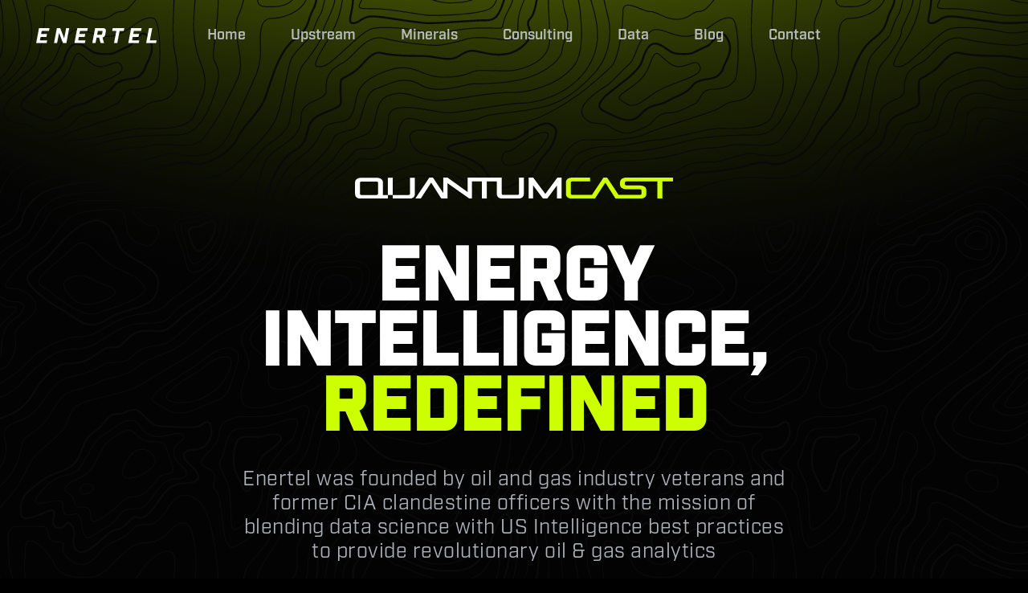

--- FILE ---
content_type: text/html
request_url: https://www.enerteladvisors.com/
body_size: 6061
content:
<!DOCTYPE html><!-- Last Published: Thu Jan 04 2024 20:48:32 GMT+0000 (Coordinated Universal Time) --><html data-wf-domain="www.enerteladvisors.com" data-wf-page="631adc6bfc73fb1c81a531ca" data-wf-site="631adc6bfc73fb21b9a531c4"><head><meta charset="utf-8"/><title>Energy Intelligence, Redefined</title><meta content="Enertel was founded by oil and gas industry veterans and former CIA clandestine officers with the mission of blending data science with US Intelligence best practices to provide revolutionary oil &amp; gas analytics" name="description"/><meta content="Energy Intelligence, Redefined" property="og:title"/><meta content="Enertel was founded by oil and gas industry veterans and former CIA clandestine officers with the mission of blending data science with US Intelligence best practices to provide revolutionary oil &amp; gas analytics" property="og:description"/><meta content="Energy Intelligence, Redefined" property="twitter:title"/><meta content="Enertel was founded by oil and gas industry veterans and former CIA clandestine officers with the mission of blending data science with US Intelligence best practices to provide revolutionary oil &amp; gas analytics" property="twitter:description"/><meta property="og:type" content="website"/><meta content="summary_large_image" name="twitter:card"/><meta content="width=device-width, initial-scale=1" name="viewport"/><link href="https://assets-global.website-files.com/631adc6bfc73fb21b9a531c4/css/enertel.webflow.a846d572c.min.css" rel="stylesheet" type="text/css"/><link href="https://fonts.googleapis.com" rel="preconnect"/><link href="https://fonts.gstatic.com" rel="preconnect" crossorigin="anonymous"/><script src="https://ajax.googleapis.com/ajax/libs/webfont/1.6.26/webfont.js" type="text/javascript"></script><script type="text/javascript">WebFont.load({  google: {    families: ["Inter:100,200,300,regular,500,600,700,800,900","JetBrains Mono:regular","Outfit:regular,600,800,900"]  }});</script><script src="https://use.typekit.net/uwv2rje.js" type="text/javascript"></script><script type="text/javascript">try{Typekit.load();}catch(e){}</script><script type="text/javascript">!function(o,c){var n=c.documentElement,t=" w-mod-";n.className+=t+"js",("ontouchstart"in o||o.DocumentTouch&&c instanceof DocumentTouch)&&(n.className+=t+"touch")}(window,document);</script><link href="https://cdn.prod.website-files.com/631adc6bfc73fb21b9a531c4/633a4d17a1f06fa4626b3c84_favicon.png" rel="shortcut icon" type="image/x-icon"/><link href="https://cdn.prod.website-files.com/631adc6bfc73fb21b9a531c4/633a4d458721fd12be98f443_Asset%2030.png" rel="apple-touch-icon"/><script async="" src="https://www.googletagmanager.com/gtag/js?id=G-0590W49D1P"></script><script type="text/javascript">window.dataLayer = window.dataLayer || [];function gtag(){dataLayer.push(arguments);}gtag('js', new Date());gtag('set', 'developer_id.dZGVlNj', true);gtag('config', 'G-0590W49D1P');</script><script src="https://www.google.com/recaptcha/api.js" type="text/javascript"></script><script type="text/javascript">window.__WEBFLOW_CURRENCY_SETTINGS = {"currencyCode":"USD","symbol":"$","decimal":".","fractionDigits":2,"group":",","template":"{{wf {\"path\":\"symbol\",\"type\":\"PlainText\"} }} {{wf {\"path\":\"amount\",\"type\":\"CommercePrice\"} }} {{wf {\"path\":\"currencyCode\",\"type\":\"PlainText\"} }}","hideDecimalForWholeNumbers":false};</script></head><body class="body"><div data-collapse="medium" data-animation="default" data-duration="400" data-easing="ease" data-easing2="ease" role="banner" class="navbar w-nav"><div class="w-layout-grid grid-navbar"><div data-w-id="e8cea9b6-4627-f1cd-fec0-16ebfaf55914" class="nav"><a href="/" aria-current="page" class="brand w-nav-brand w--current"><img src="https://cdn.prod.website-files.com/631adc6bfc73fb21b9a531c4/63352c65030b511c537c6561_EnertelTextLogoWhite.svg" loading="lazy" width="113" height="150" alt="" class="logo"/></a></div><div data-w-id="e8cea9b6-4627-f1cd-fec0-16ebfaf55917" class="nav"><nav role="navigation" class="nav-menu w-nav-menu"><a href="/" aria-current="page" class="nav-link w-nav-link w--current">Home</a><a href="/upstream" class="nav-link w-nav-link">Upstream</a><a href="/mineral" class="nav-link w-nav-link">Minerals</a><a href="/consulting" class="nav-link w-nav-link">Consulting</a><a href="/data" class="nav-link w-nav-link">Data</a><a href="/blog" class="nav-link w-nav-link">Blog</a><a href="/contact" class="nav-link w-nav-link">Contact</a></nav></div><div class="menu-button-2 w-nav-button"><div class="menu-icon-2 w-icon-nav-menu"></div></div></div><div class="shadow-navbar"></div></div><div class="section-hero"><div class="content hero"><img src="https://cdn.prod.website-files.com/631adc6bfc73fb21b9a531c4/63352c658008ac29d9de4c96_QuantumCast.svg" loading="lazy" alt="" class="image"/><div class="block-hero"><h1 data-w-id="fec0fb7b-303f-09d0-3ce6-40f91d7252a5" style="-webkit-transform:translate3d(0, 15px, 0) scale3d(1, 1, 1) rotateX(0) rotateY(0) rotateZ(0) skew(0, 0);-moz-transform:translate3d(0, 15px, 0) scale3d(1, 1, 1) rotateX(0) rotateY(0) rotateZ(0) skew(0, 0);-ms-transform:translate3d(0, 15px, 0) scale3d(1, 1, 1) rotateX(0) rotateY(0) rotateZ(0) skew(0, 0);transform:translate3d(0, 15px, 0) scale3d(1, 1, 1) rotateX(0) rotateY(0) rotateZ(0) skew(0, 0);opacity:0" class="heading-hero">Energy intelligence,<br/><span class="text-span">reDEFINED</span><span class="span-gradient"></span></h1><span> </span><p data-w-id="dcd739db-6d1f-6a52-859b-4a3fd0e20c84" style="-webkit-transform:translate3d(0, 15px, 0) scale3d(1, 1, 1) rotateX(0) rotateY(0) rotateZ(0) skew(0, 0);-moz-transform:translate3d(0, 15px, 0) scale3d(1, 1, 1) rotateX(0) rotateY(0) rotateZ(0) skew(0, 0);-ms-transform:translate3d(0, 15px, 0) scale3d(1, 1, 1) rotateX(0) rotateY(0) rotateZ(0) skew(0, 0);transform:translate3d(0, 15px, 0) scale3d(1, 1, 1) rotateX(0) rotateY(0) rotateZ(0) skew(0, 0);opacity:0" class="paragraph-large">Enertel was founded by oil and gas industry veterans and former CIA clandestine officers with the mission of blending data science with US Intelligence best practices to provide revolutionary oil &amp; gas analytics </p><div data-w-id="77b60b92-872c-7997-8a32-0c57412cdee7" style="-webkit-transform:translate3d(0, 15px, 0) scale3d(1, 1, 1) rotateX(0) rotateY(0) rotateZ(0) skew(0, 0);-moz-transform:translate3d(0, 15px, 0) scale3d(1, 1, 1) rotateX(0) rotateY(0) rotateZ(0) skew(0, 0);-ms-transform:translate3d(0, 15px, 0) scale3d(1, 1, 1) rotateX(0) rotateY(0) rotateZ(0) skew(0, 0);transform:translate3d(0, 15px, 0) scale3d(1, 1, 1) rotateX(0) rotateY(0) rotateZ(0) skew(0, 0);opacity:0" class="w-layout-grid grid-button"><a href="/contact" class="button w-button">REQUEST A DEMO</a></div></div><div data-w-id="297673ad-47a4-b4b1-8938-0ca16b3d6b41" class="figure-a-hero"><div class="figure-block-a-hero"><div style="width:0%" class="figure-a1"></div><div style="width:0%" class="figure-a2"></div><div style="width:0%" class="figure-a3"></div></div></div></div><div data-w-id="58e11b86-9d96-c9a8-f52f-b1795c37fa57" style="-webkit-transform:translate3d(0, 15px, 0) scale3d(1, 1, 1) rotateX(0) rotateY(0) rotateZ(0) skew(0, 0);-moz-transform:translate3d(0, 15px, 0) scale3d(1, 1, 1) rotateX(0) rotateY(0) rotateZ(0) skew(0, 0);-ms-transform:translate3d(0, 15px, 0) scale3d(1, 1, 1) rotateX(0) rotateY(0) rotateZ(0) skew(0, 0);transform:translate3d(0, 15px, 0) scale3d(1, 1, 1) rotateX(0) rotateY(0) rotateZ(0) skew(0, 0);opacity:0" class="glow-top"></div></div><div class="section"><div class="content"><div class="block-heading"><div data-w-id="6d9ad869-a5c2-fd2f-9bfc-e6fc73288d47" style="-webkit-transform:translate3d(0, 15px, 0) scale3d(1, 1, 1) rotateX(0) rotateY(0) rotateZ(0) skew(0, 0);-moz-transform:translate3d(0, 15px, 0) scale3d(1, 1, 1) rotateX(0) rotateY(0) rotateZ(0) skew(0, 0);-ms-transform:translate3d(0, 15px, 0) scale3d(1, 1, 1) rotateX(0) rotateY(0) rotateZ(0) skew(0, 0);transform:translate3d(0, 15px, 0) scale3d(1, 1, 1) rotateX(0) rotateY(0) rotateZ(0) skew(0, 0);opacity:0" class="subtitle">OUR PRODUCTS &amp; SERVICES</div><h2 data-w-id="6d9ad869-a5c2-fd2f-9bfc-e6fc73288d49" style="-webkit-transform:translate3d(0, 15px, 0) scale3d(1, 1, 1) rotateX(0) rotateY(0) rotateZ(0) skew(0, 0);-moz-transform:translate3d(0, 15px, 0) scale3d(1, 1, 1) rotateX(0) rotateY(0) rotateZ(0) skew(0, 0);-ms-transform:translate3d(0, 15px, 0) scale3d(1, 1, 1) rotateX(0) rotateY(0) rotateZ(0) skew(0, 0);transform:translate3d(0, 15px, 0) scale3d(1, 1, 1) rotateX(0) rotateY(0) rotateZ(0) skew(0, 0);opacity:0" class="heading">PLATFORMS FOR <br/>ADVANCING ENERGY<br/><span class="text-span">WORKFLOWS</span></h2><p data-w-id="7fc5df83-6010-b5dc-f288-b6f30f9f4eef" style="-webkit-transform:translate3d(0, 15px, 0) scale3d(1, 1, 1) rotateX(0) rotateY(0) rotateZ(0) skew(0, 0);-moz-transform:translate3d(0, 15px, 0) scale3d(1, 1, 1) rotateX(0) rotateY(0) rotateZ(0) skew(0, 0);-ms-transform:translate3d(0, 15px, 0) scale3d(1, 1, 1) rotateX(0) rotateY(0) rotateZ(0) skew(0, 0);transform:translate3d(0, 15px, 0) scale3d(1, 1, 1) rotateX(0) rotateY(0) rotateZ(0) skew(0, 0);opacity:0" class="paragraph-large">Enertel&#x27;s products and data solutions simplify the management and evaluation of upstream assets. Enertel leverages its technical and business intelligence expertise to create custom solutions for clients with bespoke requirements.</p></div><div class="w-layout-grid grid-clients"><div data-w-id="0c106c66-bf23-050f-0fdb-3ed56c3a69f4" style="-webkit-transform:translate3d(0, 15px, 0) scale3d(1, 1, 1) rotateX(0) rotateY(0) rotateZ(0) skew(0, 0);-moz-transform:translate3d(0, 15px, 0) scale3d(1, 1, 1) rotateX(0) rotateY(0) rotateZ(0) skew(0, 0);-ms-transform:translate3d(0, 15px, 0) scale3d(1, 1, 1) rotateX(0) rotateY(0) rotateZ(0) skew(0, 0);transform:translate3d(0, 15px, 0) scale3d(1, 1, 1) rotateX(0) rotateY(0) rotateZ(0) skew(0, 0);opacity:0" class="client"><div class="bg-client"><div class="product-text"><a href="/upstream" class="link-2">Upstream</a></div></div></div><div data-w-id="f567adfd-1fc5-47fc-fe1d-b3cb4ed22463" style="-webkit-transform:translate3d(0, 15px, 0) scale3d(1, 1, 1) rotateX(0) rotateY(0) rotateZ(0) skew(0, 0);-moz-transform:translate3d(0, 15px, 0) scale3d(1, 1, 1) rotateX(0) rotateY(0) rotateZ(0) skew(0, 0);-ms-transform:translate3d(0, 15px, 0) scale3d(1, 1, 1) rotateX(0) rotateY(0) rotateZ(0) skew(0, 0);transform:translate3d(0, 15px, 0) scale3d(1, 1, 1) rotateX(0) rotateY(0) rotateZ(0) skew(0, 0);opacity:0" class="client"><div class="bg-client"><div class="product-text"><a href="/mineral" class="link-3">MINERALS</a></div></div></div><div data-w-id="15951e27-b4c4-fda3-2e35-207951f74bc2" style="-webkit-transform:translate3d(0, 15px, 0) scale3d(1, 1, 1) rotateX(0) rotateY(0) rotateZ(0) skew(0, 0);-moz-transform:translate3d(0, 15px, 0) scale3d(1, 1, 1) rotateX(0) rotateY(0) rotateZ(0) skew(0, 0);-ms-transform:translate3d(0, 15px, 0) scale3d(1, 1, 1) rotateX(0) rotateY(0) rotateZ(0) skew(0, 0);transform:translate3d(0, 15px, 0) scale3d(1, 1, 1) rotateX(0) rotateY(0) rotateZ(0) skew(0, 0);opacity:0" class="client"><div class="bg-client"><div class="product-text"><a href="/consulting" class="link-4">CONSULTING</a></div></div></div><div data-w-id="d837c98e-8ed0-5a81-0b73-79c8cfad71ca" style="-webkit-transform:translate3d(0, 15px, 0) scale3d(1, 1, 1) rotateX(0) rotateY(0) rotateZ(0) skew(0, 0);-moz-transform:translate3d(0, 15px, 0) scale3d(1, 1, 1) rotateX(0) rotateY(0) rotateZ(0) skew(0, 0);-ms-transform:translate3d(0, 15px, 0) scale3d(1, 1, 1) rotateX(0) rotateY(0) rotateZ(0) skew(0, 0);transform:translate3d(0, 15px, 0) scale3d(1, 1, 1) rotateX(0) rotateY(0) rotateZ(0) skew(0, 0);opacity:0" class="client"><div class="bg-client"><div class="product-text"><a href="/data" class="link-5">DATAsets</a></div></div></div></div></div></div><div class="section"><div class="content"><div class="w-layout-grid grid-left-clients"><div id="w-node-_22e6cdaa-acfb-a47d-42b6-dd9aa847bc76-81a531ca" class="clients-info-two"><div><img src="https://cdn.prod.website-files.com/631adc6bfc73fb21b9a531c4/63365ddd1ad73ff12e093069_haymaker-og-image-1200x630-1.png" loading="lazy" width="200" srcset="https://assets-global.website-files.com/631adc6bfc73fb21b9a531c4/63365ddd1ad73ff12e093069_haymaker-og-image-1200x630-1-p-500.png 500w, https://assets-global.website-files.com/631adc6bfc73fb21b9a531c4/63365ddd1ad73ff12e093069_haymaker-og-image-1200x630-1.png 632w" alt="The Paak logo" sizes="(max-width: 479px) 63vw, 200px" class="clients-image"/></div><div class="clients-quote-two">&quot;We’ve been able to automate our accrual process for financials, just one of many examples of how Enertel helps our team focus on tasks that really drive value for the company&quot;</div><div class="clients-divider"></div><div class="clients-info"><div class="text-block">Karl Brensike, Managing Partner<br/>Haymaker Minerals &amp; Royalties</div></div></div><div id="w-node-_5713fedf-471c-a9c3-90d4-7d6642ea17a8-81a531ca" class="block"><div data-w-id="5713fedf-471c-a9c3-90d4-7d6642ea17a9" style="-webkit-transform:translate3d(0, 15px, 0) scale3d(1, 1, 1) rotateX(0) rotateY(0) rotateZ(0) skew(0, 0);-moz-transform:translate3d(0, 15px, 0) scale3d(1, 1, 1) rotateX(0) rotateY(0) rotateZ(0) skew(0, 0);-ms-transform:translate3d(0, 15px, 0) scale3d(1, 1, 1) rotateX(0) rotateY(0) rotateZ(0) skew(0, 0);transform:translate3d(0, 15px, 0) scale3d(1, 1, 1) rotateX(0) rotateY(0) rotateZ(0) skew(0, 0);opacity:0" class="subtitle">OUR CLIENTS</div><h2 data-w-id="5713fedf-471c-a9c3-90d4-7d6642ea17ab" style="-webkit-transform:translate3d(0, 15px, 0) scale3d(1, 1, 1) rotateX(0) rotateY(0) rotateZ(0) skew(0, 0);-moz-transform:translate3d(0, 15px, 0) scale3d(1, 1, 1) rotateX(0) rotateY(0) rotateZ(0) skew(0, 0);-ms-transform:translate3d(0, 15px, 0) scale3d(1, 1, 1) rotateX(0) rotateY(0) rotateZ(0) skew(0, 0);transform:translate3d(0, 15px, 0) scale3d(1, 1, 1) rotateX(0) rotateY(0) rotateZ(0) skew(0, 0);opacity:0" class="heading"><span class="text-span-4">Trusted by</span> industry leaders</h2><p data-w-id="5713fedf-471c-a9c3-90d4-7d6642ea17ad" style="-webkit-transform:translate3d(0, 15px, 0) scale3d(1, 1, 1) rotateX(0) rotateY(0) rotateZ(0) skew(0, 0);-moz-transform:translate3d(0, 15px, 0) scale3d(1, 1, 1) rotateX(0) rotateY(0) rotateZ(0) skew(0, 0);-ms-transform:translate3d(0, 15px, 0) scale3d(1, 1, 1) rotateX(0) rotateY(0) rotateZ(0) skew(0, 0);transform:translate3d(0, 15px, 0) scale3d(1, 1, 1) rotateX(0) rotateY(0) rotateZ(0) skew(0, 0);opacity:0" class="paragraph-large">Enertel is a trusted source for actionable analytics and insights into the energy industry for some of the biggest oil and gas companies, private equity firms, and hedge funds in the world</p><div data-w-id="2d6db815-ef82-a123-9a77-26cdadb39017" style="-webkit-transform:translate3d(0, 15px, 0) scale3d(1, 1, 1) rotateX(0) rotateY(0) rotateZ(0) skew(0, 0);-moz-transform:translate3d(0, 15px, 0) scale3d(1, 1, 1) rotateX(0) rotateY(0) rotateZ(0) skew(0, 0);-ms-transform:translate3d(0, 15px, 0) scale3d(1, 1, 1) rotateX(0) rotateY(0) rotateZ(0) skew(0, 0);transform:translate3d(0, 15px, 0) scale3d(1, 1, 1) rotateX(0) rotateY(0) rotateZ(0) skew(0, 0);opacity:0" class="w-layout-grid grid-button"><a href="/contact" class="button w-button">Learn More</a></div></div><div class="block-left"></div></div></div><div class="clients-wrapper"><img src="https://cdn.prod.website-files.com/631adc6bfc73fb21b9a531c4/63365d166a6d110bad4a72db_cropped-cropped-Laredo-Logo-Web-2357754441.png" loading="lazy" width="180" srcset="https://assets-global.website-files.com/631adc6bfc73fb21b9a531c4/63365d166a6d110bad4a72db_cropped-cropped-Laredo-Logo-Web-2357754441-p-500.png 500w, https://assets-global.website-files.com/631adc6bfc73fb21b9a531c4/63365d166a6d110bad4a72db_cropped-cropped-Laredo-Logo-Web-2357754441.png 641w" alt="Arise Health logo" sizes="(max-width: 479px) 60vw, 180px" class="clients-image"/><img src="https://cdn.prod.website-files.com/631adc6bfc73fb21b9a531c4/63365d165add9a1421c18c7c_Halliburton.png" loading="lazy" alt="OE logo" height="" width="230" sizes="(max-width: 479px) 62vw, 230px" srcset="https://assets-global.website-files.com/631adc6bfc73fb21b9a531c4/63365d165add9a1421c18c7c_Halliburton-p-500.png 500w, https://assets-global.website-files.com/631adc6bfc73fb21b9a531c4/63365d165add9a1421c18c7c_Halliburton-p-800.png 800w, https://assets-global.website-files.com/631adc6bfc73fb21b9a531c4/63365d165add9a1421c18c7c_Halliburton.png 928w" class="clients-image"/><img src="https://cdn.prod.website-files.com/631adc6bfc73fb21b9a531c4/63365d169a019c109c06b0ac_SM_Energy_Logo.png" loading="lazy" alt="2020INC logo" height="80" sizes="(max-width: 479px) 81px, (max-width: 991px) 106.5px, 132px" srcset="https://assets-global.website-files.com/631adc6bfc73fb21b9a531c4/63365d169a019c109c06b0ac_SM_Energy_Logo-p-500.png 500w, https://assets-global.website-files.com/631adc6bfc73fb21b9a531c4/63365d169a019c109c06b0ac_SM_Energy_Logo.png 612w" class="clients-image"/><img src="https://cdn.prod.website-files.com/631adc6bfc73fb21b9a531c4/63365fcad772bbcf6ee24ac6_quantum-energy-partners_owler_20160226_202353_original.png" loading="lazy" width="250" height="" alt="Ephicient logo" sizes="(max-width: 479px) 62vw, 250px" srcset="https://assets-global.website-files.com/631adc6bfc73fb21b9a531c4/63365fcad772bbcf6ee24ac6_quantum-energy-partners_owler_20160226_202353_original-p-500.png 500w, https://assets-global.website-files.com/631adc6bfc73fb21b9a531c4/63365fcad772bbcf6ee24ac6_quantum-energy-partners_owler_20160226_202353_original-p-800.png 800w, https://assets-global.website-files.com/631adc6bfc73fb21b9a531c4/63365fcad772bbcf6ee24ac6_quantum-energy-partners_owler_20160226_202353_original.png 844w" class="clients-image"/><img src="https://cdn.prod.website-files.com/631adc6bfc73fb21b9a531c4/63365d16764cda7a3f89d7a2_Summit-Logo-for-Web.png" loading="lazy" alt="2020INC logo" height="80" class="clients-image"/></div></div><div class="section"><div data-w-id="0773ab12-e7cf-0dcb-1ac5-1097386497cc" class="content"><div data-w-id="823c362f-ea60-5ffd-ca7f-cde6a03d15bb" style="-webkit-transform:translate3d(0, 15px, 0) scale3d(1, 1, 1) rotateX(0) rotateY(0) rotateZ(0) skew(0, 0);-moz-transform:translate3d(0, 15px, 0) scale3d(1, 1, 1) rotateX(0) rotateY(0) rotateZ(0) skew(0, 0);-ms-transform:translate3d(0, 15px, 0) scale3d(1, 1, 1) rotateX(0) rotateY(0) rotateZ(0) skew(0, 0);transform:translate3d(0, 15px, 0) scale3d(1, 1, 1) rotateX(0) rotateY(0) rotateZ(0) skew(0, 0);opacity:0" class="subtitle">OUR TOOLKIT</div><div class="block-heading"><h2 data-w-id="edc71457-7d5b-7bea-ff46-ddb5540db920" style="-webkit-transform:translate3d(0, 15px, 0) scale3d(1, 1, 1) rotateX(0) rotateY(0) rotateZ(0) skew(0, 0);-moz-transform:translate3d(0, 15px, 0) scale3d(1, 1, 1) rotateX(0) rotateY(0) rotateZ(0) skew(0, 0);-ms-transform:translate3d(0, 15px, 0) scale3d(1, 1, 1) rotateX(0) rotateY(0) rotateZ(0) skew(0, 0);transform:translate3d(0, 15px, 0) scale3d(1, 1, 1) rotateX(0) rotateY(0) rotateZ(0) skew(0, 0);opacity:0" class="heading"><span class="text-span-7">Workflow accelerators </span>for energy companies</h2></div><div class="w-layout-grid grid-features"><div data-w-id="893553c5-8fd4-cfbf-8679-88871d8ec8a6" style="-webkit-transform:translate3d(0, 15px, 0) scale3d(1, 1, 1) rotateX(0) rotateY(0) rotateZ(0) skew(0, 0);-moz-transform:translate3d(0, 15px, 0) scale3d(1, 1, 1) rotateX(0) rotateY(0) rotateZ(0) skew(0, 0);-ms-transform:translate3d(0, 15px, 0) scale3d(1, 1, 1) rotateX(0) rotateY(0) rotateZ(0) skew(0, 0);transform:translate3d(0, 15px, 0) scale3d(1, 1, 1) rotateX(0) rotateY(0) rotateZ(0) skew(0, 0);opacity:0" class="feature"><div class="icon-feature-bg"><img src="https://cdn.prod.website-files.com/631adc6bfc73fb21b9a531c4/6334c7aa20bedc9f0c31b858_cpu.svg" loading="lazy" alt="" class="icon-feature"/></div><h6 class="heading-2">Automated Forecasts</h6><p class="paragraph">Next generation automated forecast engine with unparalleled accuracy, battle-tested by industry leaders</p></div><div data-w-id="86649301-b3bf-a470-084f-c832dcc04618" style="-webkit-transform:translate3d(0, 15px, 0) scale3d(1, 1, 1) rotateX(0) rotateY(0) rotateZ(0) skew(0, 0);-moz-transform:translate3d(0, 15px, 0) scale3d(1, 1, 1) rotateX(0) rotateY(0) rotateZ(0) skew(0, 0);-ms-transform:translate3d(0, 15px, 0) scale3d(1, 1, 1) rotateX(0) rotateY(0) rotateZ(0) skew(0, 0);transform:translate3d(0, 15px, 0) scale3d(1, 1, 1) rotateX(0) rotateY(0) rotateZ(0) skew(0, 0);opacity:0" class="feature"><div class="icon-feature-bg"><img src="https://cdn.prod.website-files.com/631adc6bfc73fb21b9a531c4/6334c7a9e26cfe2fd4883116_git-merge.svg" loading="lazy" alt="" class="icon-feature"/></div><h6 class="heading-2">Type Curves</h6><p class="paragraph">Probabilistic type curve workflows that facilitate streamlined workflows backed by SPEE guidelines </p></div><div data-w-id="82c90e76-3d3e-e0a8-5192-1d91c07d6533" style="-webkit-transform:translate3d(0, 15px, 0) scale3d(1, 1, 1) rotateX(0) rotateY(0) rotateZ(0) skew(0, 0);-moz-transform:translate3d(0, 15px, 0) scale3d(1, 1, 1) rotateX(0) rotateY(0) rotateZ(0) skew(0, 0);-ms-transform:translate3d(0, 15px, 0) scale3d(1, 1, 1) rotateX(0) rotateY(0) rotateZ(0) skew(0, 0);transform:translate3d(0, 15px, 0) scale3d(1, 1, 1) rotateX(0) rotateY(0) rotateZ(0) skew(0, 0);opacity:0" class="feature"><div class="icon-feature-bg"><img src="https://cdn.prod.website-files.com/631adc6bfc73fb21b9a531c4/6334c7a9c49cd5e04ca4aa8b_pie-chart.svg" loading="lazy" alt="" class="icon-feature"/></div><h6 class="heading-2">Economics</h6><p class="paragraph">Asset-level economics at any granularity to elevate your models beyond the capability of a spreadsheet</p></div><div data-w-id="d69dcdee-aab4-e517-357b-a0d5f9b2aa34" style="-webkit-transform:translate3d(0, 15px, 0) scale3d(1, 1, 1) rotateX(0) rotateY(0) rotateZ(0) skew(0, 0);-moz-transform:translate3d(0, 15px, 0) scale3d(1, 1, 1) rotateX(0) rotateY(0) rotateZ(0) skew(0, 0);-ms-transform:translate3d(0, 15px, 0) scale3d(1, 1, 1) rotateX(0) rotateY(0) rotateZ(0) skew(0, 0);transform:translate3d(0, 15px, 0) scale3d(1, 1, 1) rotateX(0) rotateY(0) rotateZ(0) skew(0, 0);opacity:0" class="feature"><div class="icon-feature-bg"><img src="https://cdn.prod.website-files.com/631adc6bfc73fb21b9a531c4/6334c7aa8d710d2373eaae71_map.svg" loading="lazy" alt="" class="icon-feature"/></div><h6 class="heading-2">Planning</h6><p class="paragraph">Comprehensive drilling plans, substantiated by automated inventory calculations to model any development</p></div><div data-w-id="6c922f6d-a6bc-ce40-9a2c-d1ba5021c7a1" style="-webkit-transform:translate3d(0, 15px, 0) scale3d(1, 1, 1) rotateX(0) rotateY(0) rotateZ(0) skew(0, 0);-moz-transform:translate3d(0, 15px, 0) scale3d(1, 1, 1) rotateX(0) rotateY(0) rotateZ(0) skew(0, 0);-ms-transform:translate3d(0, 15px, 0) scale3d(1, 1, 1) rotateX(0) rotateY(0) rotateZ(0) skew(0, 0);transform:translate3d(0, 15px, 0) scale3d(1, 1, 1) rotateX(0) rotateY(0) rotateZ(0) skew(0, 0);opacity:0" class="feature"><div class="icon-feature-bg"><img src="https://cdn.prod.website-files.com/631adc6bfc73fb21b9a531c4/6334c7aa3bd8d968cec5dc43_link.svg" loading="lazy" alt="" class="icon-feature"/></div><h6 class="heading-2">Integrated Datasets</h6><p class="paragraph">Enertel leverages and builds upon Spotfire&#x27;s native connectivity to seamlessly integrate any data source</p></div><div data-w-id="d8a73d62-1886-742f-ad2e-ca5926422de9" style="-webkit-transform:translate3d(0, 15px, 0) scale3d(1, 1, 1) rotateX(0) rotateY(0) rotateZ(0) skew(0, 0);-moz-transform:translate3d(0, 15px, 0) scale3d(1, 1, 1) rotateX(0) rotateY(0) rotateZ(0) skew(0, 0);-ms-transform:translate3d(0, 15px, 0) scale3d(1, 1, 1) rotateX(0) rotateY(0) rotateZ(0) skew(0, 0);transform:translate3d(0, 15px, 0) scale3d(1, 1, 1) rotateX(0) rotateY(0) rotateZ(0) skew(0, 0);opacity:0" class="feature"><div class="icon-feature-bg"><img src="https://cdn.prod.website-files.com/631adc6bfc73fb21b9a531c4/6334c7a9ee5f94760e09dde2_terminal.svg" loading="lazy" alt="" class="icon-feature"/></div><h6 class="heading-2">Modular Deployments</h6><p class="paragraph">Tools that fit your infrastructure; QuantumCast&#x27;s modular features can be deployed anywhere</p></div></div></div></div><div class="section"><div class="content"><div class="w-layout-grid grid-right"><div class="block"><div data-w-id="10717017-9153-2952-45a2-9777c8214290" style="-webkit-transform:translate3d(0, 15px, 0) scale3d(1, 1, 1) rotateX(0) rotateY(0) rotateZ(0) skew(0, 0);-moz-transform:translate3d(0, 15px, 0) scale3d(1, 1, 1) rotateX(0) rotateY(0) rotateZ(0) skew(0, 0);-ms-transform:translate3d(0, 15px, 0) scale3d(1, 1, 1) rotateX(0) rotateY(0) rotateZ(0) skew(0, 0);transform:translate3d(0, 15px, 0) scale3d(1, 1, 1) rotateX(0) rotateY(0) rotateZ(0) skew(0, 0);opacity:0" class="subtitle">Solving PROBLEMS</div><h2 data-w-id="9ba3e33b-0e41-bbb4-d783-b036597e5f42" style="-webkit-transform:translate3d(0, 15px, 0) scale3d(1, 1, 1) rotateX(0) rotateY(0) rotateZ(0) skew(0, 0);-moz-transform:translate3d(0, 15px, 0) scale3d(1, 1, 1) rotateX(0) rotateY(0) rotateZ(0) skew(0, 0);-ms-transform:translate3d(0, 15px, 0) scale3d(1, 1, 1) rotateX(0) rotateY(0) rotateZ(0) skew(0, 0);transform:translate3d(0, 15px, 0) scale3d(1, 1, 1) rotateX(0) rotateY(0) rotateZ(0) skew(0, 0);opacity:0" class="heading">FAMILIAR TOOLS, <span class="text-span-6">NEW CAPABILITIES</span></h2><p data-w-id="4a8841b3-d63f-cdef-4a04-7328447bda2a" style="-webkit-transform:translate3d(0, 15px, 0) scale3d(1, 1, 1) rotateX(0) rotateY(0) rotateZ(0) skew(0, 0);-moz-transform:translate3d(0, 15px, 0) scale3d(1, 1, 1) rotateX(0) rotateY(0) rotateZ(0) skew(0, 0);-ms-transform:translate3d(0, 15px, 0) scale3d(1, 1, 1) rotateX(0) rotateY(0) rotateZ(0) skew(0, 0);transform:translate3d(0, 15px, 0) scale3d(1, 1, 1) rotateX(0) rotateY(0) rotateZ(0) skew(0, 0);opacity:0" class="paragraph-large">Purpose-built solutions that provide new capabilities in Business Intelligence tools your team is already using. Streamline workflows for nearly every job function across upstream asset management and evaluation - all within a single experience.</p></div><div class="block-right"><div class="figure-b"><div class="figure-block-b"><div data-w-id="1bb841fd-5b38-04e3-01f6-f56cbdb03d64" class="figure-b-2"><div class="figure-block-b-2"><div style="width:0%" class="figure-b3-2"></div><div style="width:0%" class="figure-b2-2"></div><div style="width:0%" class="figure-b1-2"></div></div></div></div></div></div></div></div></div><div class="section banner"><div class="content"><div data-w-id="5d90d470-fa17-1f16-14ad-fad48d39fb69" class="group-banner"><div class="block-banner"><h3 data-w-id="5d90d470-fa17-1f16-14ad-fad48d39fb6b" class="heading-banner">FIND OUT HOW ENERTEL CAN HELP YOUR ORGANIZATION</h3></div><a href="/contact" class="button-consulting w-button">CONTACT US</a><div class="glow-banner"></div></div></div></div><div class="section footer-contact"><div class="content"><div class="w-layout-grid grid-footer"><div id="w-node-_6603d099-87ea-d392-449a-caaf2cdb7f91-2cdb7f8e" data-w-id="6603d099-87ea-d392-449a-caaf2cdb7f91" class="block-footer"><img src="https://cdn.prod.website-files.com/631adc6bfc73fb21b9a531c4/63352c65330b445b21819d7f_EnertelLogoMarkGrey.svg" loading="lazy" width="Auto" alt="" class="logo-footer"/><p class="paragraph-footer">Enertel is a data &amp; analytics firm that provides clients with unparalleled data-driven intelligence with upstream software solutions, alternative datasets, and technical consulting<br/><br/>‍<a href="mailto:info@enerteladvisors.com" class="link-underlined">info@enerteladvisors.com</a></p></div><div data-w-id="6603d099-87ea-d392-449a-caaf2cdb7f99" class="block-footer"><div class="heading-footer">Quick Links</div><a href="#" class="link-footer">Home</a><a href="/upstream" class="link-footer">Upstream<br/></a><a href="/mineral" class="link-footer">Minerals<br/></a><a href="/consulting" class="link-footer">Consulting<br/></a><a href="/data" class="link-footer">Data<br/></a><a href="/blog" class="link-footer">Blog</a><a href="/contact" class="link-footer">Contact</a><a href="/rig-count" class="link-footer">Rig Count</a></div><div data-w-id="6603d099-87ea-d392-449a-caaf2cdb7fa5" class="block-footer"><div class="heading-footer">Social</div><a href="https://www.linkedin.com/company/enertel-advisors/" target="_blank" class="link-footer">LinkedIn</a></div></div><div data-w-id="6603d099-87ea-d392-449a-caaf2cdb7fbb" class="footer-down"></div></div></div><script src="https://d3e54v103j8qbb.cloudfront.net/js/jquery-3.5.1.min.dc5e7f18c8.js?site=631adc6bfc73fb21b9a531c4" type="text/javascript" integrity="sha256-9/aliU8dGd2tb6OSsuzixeV4y/faTqgFtohetphbbj0=" crossorigin="anonymous"></script><script src="https://assets-global.website-files.com/631adc6bfc73fb21b9a531c4/js/webflow.0d3e234d1.js" type="text/javascript"></script></body></html>

--- FILE ---
content_type: text/css
request_url: https://assets-global.website-files.com/631adc6bfc73fb21b9a531c4/css/enertel.webflow.a846d572c.min.css
body_size: 20584
content:
html{-ms-text-size-adjust:100%;-webkit-text-size-adjust:100%;font-family:sans-serif}body{margin:0}article,aside,details,figcaption,figure,footer,header,hgroup,main,menu,nav,section,summary{display:block}audio,canvas,progress,video{vertical-align:baseline;display:inline-block}audio:not([controls]){height:0;display:none}[hidden],template{display:none}a{background-color:transparent}a:active,a:hover{outline:0}abbr[title]{border-bottom:1px dotted}b,strong{font-weight:700}dfn{font-style:italic}h1{margin:.67em 0;font-size:2em}mark{color:#000;background:#ff0}small{font-size:80%}sub,sup{vertical-align:baseline;font-size:75%;line-height:0;position:relative}sup{top:-.5em}sub{bottom:-.25em}img{border:0}svg:not(:root){overflow:hidden}figure{margin:1em 40px}hr{box-sizing:content-box;height:0}pre{overflow:auto}code,kbd,pre,samp{font-family:monospace;font-size:1em}button,input,optgroup,select,textarea{color:inherit;font:inherit;margin:0}button{overflow:visible}button,select{text-transform:none}button,html input[type=button],input[type=reset]{-webkit-appearance:button;cursor:pointer}button[disabled],html input[disabled]{cursor:default}button::-moz-focus-inner,input::-moz-focus-inner{border:0;padding:0}input{line-height:normal}input[type=checkbox],input[type=radio]{box-sizing:border-box;padding:0}input[type=number]::-webkit-inner-spin-button,input[type=number]::-webkit-outer-spin-button{height:auto}input[type=search]{-webkit-appearance:none}input[type=search]::-webkit-search-cancel-button,input[type=search]::-webkit-search-decoration{-webkit-appearance:none}fieldset{border:1px solid silver;margin:0 2px;padding:.35em .625em .75em}legend{border:0;padding:0}textarea{overflow:auto}optgroup{font-weight:700}table{border-collapse:collapse;border-spacing:0}td,th{padding:0}@font-face{font-family:webflow-icons;src:url([data-uri])format("truetype");font-weight:400;font-style:normal}[class^=w-icon-],[class*=\ w-icon-]{speak:none;font-variant:normal;text-transform:none;-webkit-font-smoothing:antialiased;-moz-osx-font-smoothing:grayscale;font-style:normal;font-weight:400;line-height:1;font-family:webflow-icons!important}.w-icon-slider-right:before{content:""}.w-icon-slider-left:before{content:""}.w-icon-nav-menu:before{content:""}.w-icon-arrow-down:before,.w-icon-dropdown-toggle:before{content:""}.w-icon-file-upload-remove:before{content:""}.w-icon-file-upload-icon:before{content:""}*{box-sizing:border-box}html{height:100%}body{min-height:100%;color:#333;background-color:#fff;margin:0;font-family:Arial,sans-serif;font-size:14px;line-height:20px}img{max-width:100%;vertical-align:middle;display:inline-block}html.w-mod-touch *{background-attachment:scroll!important}.w-block{display:block}.w-inline-block{max-width:100%;display:inline-block}.w-clearfix:before,.w-clearfix:after{content:" ";grid-area:1/1/2/2;display:table}.w-clearfix:after{clear:both}.w-hidden{display:none}.w-button{color:#fff;line-height:inherit;cursor:pointer;background-color:#3898ec;border:0;border-radius:0;padding:9px 15px;text-decoration:none;display:inline-block}input.w-button{-webkit-appearance:button}html[data-w-dynpage] [data-w-cloak]{color:transparent!important}.w-code-block{margin:unset}.w-webflow-badge,.w-webflow-badge *{z-index:auto;visibility:visible;box-sizing:border-box;width:auto;height:auto;max-height:none;max-width:none;min-height:0;min-width:0;float:none;clear:none;box-shadow:none;opacity:1;direction:ltr;font-family:inherit;font-weight:inherit;color:inherit;font-size:inherit;line-height:inherit;font-style:inherit;font-variant:inherit;text-align:inherit;letter-spacing:inherit;-webkit-text-decoration:inherit;text-decoration:inherit;text-indent:0;text-transform:inherit;text-shadow:none;font-smoothing:auto;vertical-align:baseline;cursor:inherit;white-space:inherit;word-break:normal;word-spacing:normal;word-wrap:normal;background:0 0;border:0 transparent;border-radius:0;margin:0;padding:0;list-style-type:disc;transition:none;display:block;position:static;top:auto;bottom:auto;left:auto;right:auto;overflow:visible;transform:none}.w-webflow-badge{white-space:nowrap;cursor:pointer;box-shadow:0 0 0 1px rgba(0,0,0,.1),0 1px 3px rgba(0,0,0,.1);visibility:visible!important;z-index:2147483647!important;color:#aaadb0!important;opacity:1!important;width:auto!important;height:auto!important;background-color:#fff!important;border-radius:3px!important;margin:0!important;padding:6px!important;font-size:12px!important;line-height:14px!important;text-decoration:none!important;display:inline-block!important;position:fixed!important;top:auto!important;bottom:12px!important;left:auto!important;right:12px!important;overflow:visible!important;transform:none!important}.w-webflow-badge>img{visibility:visible!important;opacity:1!important;vertical-align:middle!important;display:inline-block!important}h1,h2,h3,h4,h5,h6{margin-bottom:10px;font-weight:700}h1{margin-top:20px;font-size:38px;line-height:44px}h2{margin-top:20px;font-size:32px;line-height:36px}h3{margin-top:20px;font-size:24px;line-height:30px}h4{margin-top:10px;font-size:18px;line-height:24px}h5{margin-top:10px;font-size:14px;line-height:20px}h6{margin-top:10px;font-size:12px;line-height:18px}p{margin-top:0;margin-bottom:10px}blockquote{border-left:5px solid #e2e2e2;margin:0 0 10px;padding:10px 20px;font-size:18px;line-height:22px}figure{margin:0 0 10px}figcaption{text-align:center;margin-top:5px}ul,ol{margin-top:0;margin-bottom:10px;padding-left:40px}.w-list-unstyled{padding-left:0;list-style:none}.w-embed:before,.w-embed:after{content:" ";grid-area:1/1/2/2;display:table}.w-embed:after{clear:both}.w-video{width:100%;padding:0;position:relative}.w-video iframe,.w-video object,.w-video embed{width:100%;height:100%;border:none;position:absolute;top:0;left:0}fieldset{border:0;margin:0;padding:0}button,[type=button],[type=reset]{cursor:pointer;-webkit-appearance:button;border:0}.w-form{margin:0 0 15px}.w-form-done{text-align:center;background-color:#ddd;padding:20px;display:none}.w-form-fail{background-color:#ffdede;margin-top:10px;padding:10px;display:none}label{margin-bottom:5px;font-weight:700;display:block}.w-input,.w-select{width:100%;height:38px;color:#333;vertical-align:middle;background-color:#fff;border:1px solid #ccc;margin-bottom:10px;padding:8px 12px;font-size:14px;line-height:1.42857;display:block}.w-input:-moz-placeholder,.w-select:-moz-placeholder{color:#999}.w-input::-moz-placeholder,.w-select::-moz-placeholder{color:#999;opacity:1}.w-input::-webkit-input-placeholder,.w-select::-webkit-input-placeholder{color:#999}.w-input:focus,.w-select:focus{border-color:#3898ec;outline:0}.w-input[disabled],.w-select[disabled],.w-input[readonly],.w-select[readonly],fieldset[disabled] .w-input,fieldset[disabled] .w-select{cursor:not-allowed}.w-input[disabled]:not(.w-input-disabled),.w-select[disabled]:not(.w-input-disabled),.w-input[readonly],.w-select[readonly],fieldset[disabled]:not(.w-input-disabled) .w-input,fieldset[disabled]:not(.w-input-disabled) .w-select{background-color:#eee}textarea.w-input,textarea.w-select{height:auto}.w-select{background-color:#f3f3f3}.w-select[multiple]{height:auto}.w-form-label{cursor:pointer;margin-bottom:0;font-weight:400;display:inline-block}.w-radio{margin-bottom:5px;padding-left:20px;display:block}.w-radio:before,.w-radio:after{content:" ";grid-area:1/1/2/2;display:table}.w-radio:after{clear:both}.w-radio-input{float:left;margin:3px 0 0 -20px;line-height:normal}.w-file-upload{margin-bottom:10px;display:block}.w-file-upload-input{width:.1px;height:.1px;opacity:0;z-index:-100;position:absolute;overflow:hidden}.w-file-upload-default,.w-file-upload-uploading,.w-file-upload-success{color:#333;display:inline-block}.w-file-upload-error{margin-top:10px;display:block}.w-file-upload-default.w-hidden,.w-file-upload-uploading.w-hidden,.w-file-upload-error.w-hidden,.w-file-upload-success.w-hidden{display:none}.w-file-upload-uploading-btn{cursor:pointer;background-color:#fafafa;border:1px solid #ccc;margin:0;padding:8px 12px;font-size:14px;font-weight:400;display:flex}.w-file-upload-file{background-color:#fafafa;border:1px solid #ccc;flex-grow:1;justify-content:space-between;margin:0;padding:8px 9px 8px 11px;display:flex}.w-file-upload-file-name{font-size:14px;font-weight:400;display:block}.w-file-remove-link{width:auto;height:auto;cursor:pointer;margin-top:3px;margin-left:10px;padding:3px;display:block}.w-icon-file-upload-remove{margin:auto;font-size:10px}.w-file-upload-error-msg{color:#ea384c;padding:2px 0;display:inline-block}.w-file-upload-info{padding:0 12px;line-height:38px;display:inline-block}.w-file-upload-label{cursor:pointer;background-color:#fafafa;border:1px solid #ccc;margin:0;padding:8px 12px;font-size:14px;font-weight:400;display:inline-block}.w-icon-file-upload-icon,.w-icon-file-upload-uploading{width:20px;margin-right:8px;display:inline-block}.w-icon-file-upload-uploading{height:20px}.w-container{max-width:940px;margin-left:auto;margin-right:auto}.w-container:before,.w-container:after{content:" ";grid-area:1/1/2/2;display:table}.w-container:after{clear:both}.w-container .w-row{margin-left:-10px;margin-right:-10px}.w-row:before,.w-row:after{content:" ";grid-area:1/1/2/2;display:table}.w-row:after{clear:both}.w-row .w-row{margin-left:0;margin-right:0}.w-col{float:left;width:100%;min-height:1px;padding-left:10px;padding-right:10px;position:relative}.w-col .w-col{padding-left:0;padding-right:0}.w-col-1{width:8.33333%}.w-col-2{width:16.6667%}.w-col-3{width:25%}.w-col-4{width:33.3333%}.w-col-5{width:41.6667%}.w-col-6{width:50%}.w-col-7{width:58.3333%}.w-col-8{width:66.6667%}.w-col-9{width:75%}.w-col-10{width:83.3333%}.w-col-11{width:91.6667%}.w-col-12{width:100%}.w-hidden-main{display:none!important}@media screen and (max-width:991px){.w-container{max-width:728px}.w-hidden-main{display:inherit!important}.w-hidden-medium{display:none!important}.w-col-medium-1{width:8.33333%}.w-col-medium-2{width:16.6667%}.w-col-medium-3{width:25%}.w-col-medium-4{width:33.3333%}.w-col-medium-5{width:41.6667%}.w-col-medium-6{width:50%}.w-col-medium-7{width:58.3333%}.w-col-medium-8{width:66.6667%}.w-col-medium-9{width:75%}.w-col-medium-10{width:83.3333%}.w-col-medium-11{width:91.6667%}.w-col-medium-12{width:100%}.w-col-stack{width:100%;left:auto;right:auto}}@media screen and (max-width:767px){.w-hidden-main,.w-hidden-medium{display:inherit!important}.w-hidden-small{display:none!important}.w-row,.w-container .w-row{margin-left:0;margin-right:0}.w-col{width:100%;left:auto;right:auto}.w-col-small-1{width:8.33333%}.w-col-small-2{width:16.6667%}.w-col-small-3{width:25%}.w-col-small-4{width:33.3333%}.w-col-small-5{width:41.6667%}.w-col-small-6{width:50%}.w-col-small-7{width:58.3333%}.w-col-small-8{width:66.6667%}.w-col-small-9{width:75%}.w-col-small-10{width:83.3333%}.w-col-small-11{width:91.6667%}.w-col-small-12{width:100%}}@media screen and (max-width:479px){.w-container{max-width:none}.w-hidden-main,.w-hidden-medium,.w-hidden-small{display:inherit!important}.w-hidden-tiny{display:none!important}.w-col{width:100%}.w-col-tiny-1{width:8.33333%}.w-col-tiny-2{width:16.6667%}.w-col-tiny-3{width:25%}.w-col-tiny-4{width:33.3333%}.w-col-tiny-5{width:41.6667%}.w-col-tiny-6{width:50%}.w-col-tiny-7{width:58.3333%}.w-col-tiny-8{width:66.6667%}.w-col-tiny-9{width:75%}.w-col-tiny-10{width:83.3333%}.w-col-tiny-11{width:91.6667%}.w-col-tiny-12{width:100%}}.w-widget{position:relative}.w-widget-map{width:100%;height:400px}.w-widget-map label{width:auto;display:inline}.w-widget-map img{max-width:inherit}.w-widget-map .gm-style-iw{text-align:center}.w-widget-map .gm-style-iw>button{display:none!important}.w-widget-twitter{overflow:hidden}.w-widget-twitter-count-shim{vertical-align:top;width:28px;height:20px;text-align:center;background:#fff;border:1px solid #758696;border-radius:3px;display:inline-block;position:relative}.w-widget-twitter-count-shim *{pointer-events:none;-webkit-user-select:none;-ms-user-select:none;user-select:none}.w-widget-twitter-count-shim .w-widget-twitter-count-inner{text-align:center;color:#999;font-family:serif;font-size:15px;line-height:12px;position:relative}.w-widget-twitter-count-shim .w-widget-twitter-count-clear{display:block;position:relative}.w-widget-twitter-count-shim.w--large{width:36px;height:28px}.w-widget-twitter-count-shim.w--large .w-widget-twitter-count-inner{font-size:18px;line-height:18px}.w-widget-twitter-count-shim:not(.w--vertical){margin-left:5px;margin-right:8px}.w-widget-twitter-count-shim:not(.w--vertical).w--large{margin-left:6px}.w-widget-twitter-count-shim:not(.w--vertical):before,.w-widget-twitter-count-shim:not(.w--vertical):after{content:" ";height:0;width:0;pointer-events:none;border:solid transparent;position:absolute;top:50%;left:0}.w-widget-twitter-count-shim:not(.w--vertical):before{border-width:4px;border-color:rgba(117,134,150,0) #5d6c7b rgba(117,134,150,0) rgba(117,134,150,0);margin-top:-4px;margin-left:-9px}.w-widget-twitter-count-shim:not(.w--vertical).w--large:before{border-width:5px;margin-top:-5px;margin-left:-10px}.w-widget-twitter-count-shim:not(.w--vertical):after{border-width:4px;border-color:rgba(255,255,255,0) #fff rgba(255,255,255,0) rgba(255,255,255,0);margin-top:-4px;margin-left:-8px}.w-widget-twitter-count-shim:not(.w--vertical).w--large:after{border-width:5px;margin-top:-5px;margin-left:-9px}.w-widget-twitter-count-shim.w--vertical{width:61px;height:33px;margin-bottom:8px}.w-widget-twitter-count-shim.w--vertical:before,.w-widget-twitter-count-shim.w--vertical:after{content:" ";height:0;width:0;pointer-events:none;border:solid transparent;position:absolute;top:100%;left:50%}.w-widget-twitter-count-shim.w--vertical:before{border-width:5px;border-color:#5d6c7b rgba(117,134,150,0) rgba(117,134,150,0);margin-left:-5px}.w-widget-twitter-count-shim.w--vertical:after{border-width:4px;border-color:#fff rgba(255,255,255,0) rgba(255,255,255,0);margin-left:-4px}.w-widget-twitter-count-shim.w--vertical .w-widget-twitter-count-inner{font-size:18px;line-height:22px}.w-widget-twitter-count-shim.w--vertical.w--large{width:76px}.w-background-video{height:500px;color:#fff;position:relative;overflow:hidden}.w-background-video>video{width:100%;height:100%;object-fit:cover;z-index:-100;background-position:50%;background-size:cover;margin:auto;position:absolute;top:-100%;bottom:-100%;left:-100%;right:-100%}.w-background-video>video::-webkit-media-controls-start-playback-button{-webkit-appearance:none;display:none!important}.w-background-video--control{background-color:transparent;padding:0;position:absolute;bottom:1em;right:1em}.w-background-video--control>[hidden]{display:none!important}.w-slider{height:300px;text-align:center;clear:both;-webkit-tap-highlight-color:transparent;tap-highlight-color:transparent;background:#ddd;position:relative}.w-slider-mask{z-index:1;height:100%;white-space:nowrap;display:block;position:relative;left:0;right:0;overflow:hidden}.w-slide{vertical-align:top;width:100%;height:100%;white-space:normal;text-align:left;display:inline-block;position:relative}.w-slider-nav{z-index:2;height:40px;text-align:center;-webkit-tap-highlight-color:transparent;tap-highlight-color:transparent;margin:auto;padding-top:10px;position:absolute;top:auto;bottom:0;left:0;right:0}.w-slider-nav.w-round>div{border-radius:100%}.w-slider-nav.w-num>div{width:auto;height:auto;font-size:inherit;line-height:inherit;padding:.2em .5em}.w-slider-nav.w-shadow>div{box-shadow:0 0 3px rgba(51,51,51,.4)}.w-slider-nav-invert{color:#fff}.w-slider-nav-invert>div{background-color:rgba(34,34,34,.4)}.w-slider-nav-invert>div.w-active{background-color:#222}.w-slider-dot{width:1em;height:1em;cursor:pointer;background-color:rgba(255,255,255,.4);margin:0 3px .5em;transition:background-color .1s,color .1s;display:inline-block;position:relative}.w-slider-dot.w-active{background-color:#fff}.w-slider-dot:focus{outline:none;box-shadow:0 0 0 2px #fff}.w-slider-dot:focus.w-active{box-shadow:none}.w-slider-arrow-left,.w-slider-arrow-right{width:80px;cursor:pointer;color:#fff;-webkit-tap-highlight-color:transparent;tap-highlight-color:transparent;-webkit-user-select:none;-ms-user-select:none;user-select:none;margin:auto;font-size:40px;position:absolute;top:0;bottom:0;left:0;right:0;overflow:hidden}.w-slider-arrow-left [class^=w-icon-],.w-slider-arrow-right [class^=w-icon-],.w-slider-arrow-left [class*=\ w-icon-],.w-slider-arrow-right [class*=\ w-icon-]{position:absolute}.w-slider-arrow-left:focus,.w-slider-arrow-right:focus{outline:0}.w-slider-arrow-left{z-index:3;right:auto}.w-slider-arrow-right{z-index:4;left:auto}.w-icon-slider-left,.w-icon-slider-right{width:1em;height:1em;margin:auto;top:0;bottom:0;left:0;right:0}.w-slider-aria-label{clip:rect(0 0 0 0);height:1px;width:1px;border:0;margin:-1px;padding:0;position:absolute;overflow:hidden}.w-slider-force-show{display:block!important}.w-dropdown{text-align:left;z-index:900;margin-left:auto;margin-right:auto;display:inline-block;position:relative}.w-dropdown-btn,.w-dropdown-toggle,.w-dropdown-link{vertical-align:top;color:#222;text-align:left;white-space:nowrap;margin-left:auto;margin-right:auto;padding:20px;text-decoration:none;position:relative}.w-dropdown-toggle{-webkit-user-select:none;-ms-user-select:none;user-select:none;cursor:pointer;padding-right:40px;display:inline-block}.w-dropdown-toggle:focus{outline:0}.w-icon-dropdown-toggle{width:1em;height:1em;margin:auto 20px auto auto;position:absolute;top:0;bottom:0;right:0}.w-dropdown-list{min-width:100%;background:#ddd;display:none;position:absolute}.w-dropdown-list.w--open{display:block}.w-dropdown-link{color:#222;padding:10px 20px;display:block}.w-dropdown-link.w--current{color:#0082f3}.w-dropdown-link:focus{outline:0}@media screen and (max-width:767px){.w-nav-brand{padding-left:10px}}.w-lightbox-backdrop{cursor:auto;letter-spacing:normal;text-indent:0;text-shadow:none;text-transform:none;visibility:visible;white-space:normal;word-break:normal;word-spacing:normal;word-wrap:normal;color:#fff;text-align:center;z-index:2000;opacity:0;-webkit-user-select:none;-moz-user-select:none;-webkit-tap-highlight-color:transparent;background:rgba(0,0,0,.9);outline:0;font-family:Helvetica Neue,Helvetica,Ubuntu,Segoe UI,Verdana,sans-serif;font-size:17px;font-style:normal;font-weight:300;line-height:1.2;list-style:disc;position:fixed;top:0;bottom:0;left:0;right:0;-webkit-transform:translate(0)}.w-lightbox-backdrop,.w-lightbox-container{height:100%;-webkit-overflow-scrolling:touch;overflow:auto}.w-lightbox-content{height:100vh;position:relative;overflow:hidden}.w-lightbox-view{width:100vw;height:100vh;opacity:0;position:absolute}.w-lightbox-view:before{content:"";height:100vh}.w-lightbox-group,.w-lightbox-group .w-lightbox-view,.w-lightbox-group .w-lightbox-view:before{height:86vh}.w-lightbox-frame,.w-lightbox-view:before{vertical-align:middle;display:inline-block}.w-lightbox-figure{margin:0;position:relative}.w-lightbox-group .w-lightbox-figure{cursor:pointer}.w-lightbox-img{width:auto;height:auto;max-width:none}.w-lightbox-image{float:none;max-width:100vw;max-height:100vh;display:block}.w-lightbox-group .w-lightbox-image{max-height:86vh}.w-lightbox-caption{text-align:left;text-overflow:ellipsis;white-space:nowrap;background:rgba(0,0,0,.4);padding:.5em 1em;position:absolute;bottom:0;left:0;right:0;overflow:hidden}.w-lightbox-embed{width:100%;height:100%;position:absolute;top:0;bottom:0;left:0;right:0}.w-lightbox-control{width:4em;cursor:pointer;background-position:50%;background-repeat:no-repeat;background-size:24px;transition:all .3s;position:absolute;top:0}.w-lightbox-left{background-image:url([data-uri]);display:none;bottom:0;left:0}.w-lightbox-right{background-image:url([data-uri]);display:none;bottom:0;right:0}.w-lightbox-close{height:2.6em;background-image:url([data-uri]);background-size:18px;right:0}.w-lightbox-strip{white-space:nowrap;padding:0 1vh;line-height:0;position:absolute;bottom:0;left:0;right:0;overflow-x:auto;overflow-y:hidden}.w-lightbox-item{width:10vh;box-sizing:content-box;cursor:pointer;padding:2vh 1vh;display:inline-block;-webkit-transform:translate(0,0)}.w-lightbox-active{opacity:.3}.w-lightbox-thumbnail{height:10vh;background:#222;position:relative;overflow:hidden}.w-lightbox-thumbnail-image{position:absolute;top:0;left:0}.w-lightbox-thumbnail .w-lightbox-tall{width:100%;top:50%;transform:translateY(-50%)}.w-lightbox-thumbnail .w-lightbox-wide{height:100%;left:50%;transform:translate(-50%)}.w-lightbox-spinner{box-sizing:border-box;width:40px;height:40px;border:5px solid rgba(0,0,0,.4);border-radius:50%;margin-top:-20px;margin-left:-20px;animation:.8s linear infinite spin;position:absolute;top:50%;left:50%}.w-lightbox-spinner:after{content:"";border:3px solid transparent;border-bottom-color:#fff;border-radius:50%;position:absolute;top:-4px;bottom:-4px;left:-4px;right:-4px}.w-lightbox-hide{display:none}.w-lightbox-noscroll{overflow:hidden}@media (min-width:768px){.w-lightbox-content{height:96vh;margin-top:2vh}.w-lightbox-view,.w-lightbox-view:before{height:96vh}.w-lightbox-group,.w-lightbox-group .w-lightbox-view,.w-lightbox-group .w-lightbox-view:before{height:84vh}.w-lightbox-image{max-width:96vw;max-height:96vh}.w-lightbox-group .w-lightbox-image{max-width:82.3vw;max-height:84vh}.w-lightbox-left,.w-lightbox-right{opacity:.5;display:block}.w-lightbox-close{opacity:.8}.w-lightbox-control:hover{opacity:1}}.w-lightbox-inactive,.w-lightbox-inactive:hover{opacity:0}.w-richtext:before,.w-richtext:after{content:" ";grid-area:1/1/2/2;display:table}.w-richtext:after{clear:both}.w-richtext[contenteditable=true]:before,.w-richtext[contenteditable=true]:after{white-space:initial}.w-richtext ol,.w-richtext ul{overflow:hidden}.w-richtext .w-richtext-figure-selected.w-richtext-figure-type-video div:after,.w-richtext .w-richtext-figure-selected[data-rt-type=video] div:after,.w-richtext .w-richtext-figure-selected.w-richtext-figure-type-image div,.w-richtext .w-richtext-figure-selected[data-rt-type=image] div{outline:2px solid #2895f7}.w-richtext figure.w-richtext-figure-type-video>div:after,.w-richtext figure[data-rt-type=video]>div:after{content:"";display:none;position:absolute;top:0;bottom:0;left:0;right:0}.w-richtext figure{max-width:60%;position:relative}.w-richtext figure>div:before{cursor:default!important}.w-richtext figure img{width:100%}.w-richtext figure figcaption.w-richtext-figcaption-placeholder{opacity:.6}.w-richtext figure div{color:transparent;font-size:0}.w-richtext figure.w-richtext-figure-type-image,.w-richtext figure[data-rt-type=image]{display:table}.w-richtext figure.w-richtext-figure-type-image>div,.w-richtext figure[data-rt-type=image]>div{display:inline-block}.w-richtext figure.w-richtext-figure-type-image>figcaption,.w-richtext figure[data-rt-type=image]>figcaption{caption-side:bottom;display:table-caption}.w-richtext figure.w-richtext-figure-type-video,.w-richtext figure[data-rt-type=video]{width:60%;height:0}.w-richtext figure.w-richtext-figure-type-video iframe,.w-richtext figure[data-rt-type=video] iframe{width:100%;height:100%;position:absolute;top:0;left:0}.w-richtext figure.w-richtext-figure-type-video>div,.w-richtext figure[data-rt-type=video]>div{width:100%}.w-richtext figure.w-richtext-align-center{clear:both;margin-left:auto;margin-right:auto}.w-richtext figure.w-richtext-align-center.w-richtext-figure-type-image>div,.w-richtext figure.w-richtext-align-center[data-rt-type=image]>div{max-width:100%}.w-richtext figure.w-richtext-align-normal{clear:both}.w-richtext figure.w-richtext-align-fullwidth{width:100%;max-width:100%;text-align:center;clear:both;margin-left:auto;margin-right:auto;display:block}.w-richtext figure.w-richtext-align-fullwidth>div{padding-bottom:inherit;display:inline-block}.w-richtext figure.w-richtext-align-fullwidth>figcaption{display:block}.w-richtext figure.w-richtext-align-floatleft{float:left;clear:none;margin-right:15px}.w-richtext figure.w-richtext-align-floatright{float:right;clear:none;margin-left:15px}.w-nav{z-index:1000;background:#ddd;position:relative}.w-nav:before,.w-nav:after{content:" ";grid-area:1/1/2/2;display:table}.w-nav:after{clear:both}.w-nav-brand{float:left;color:#333;text-decoration:none;position:relative}.w-nav-link{vertical-align:top;color:#222;text-align:left;margin-left:auto;margin-right:auto;padding:20px;text-decoration:none;display:inline-block;position:relative}.w-nav-link.w--current{color:#0082f3}.w-nav-menu{float:right;position:relative}[data-nav-menu-open]{text-align:center;min-width:200px;background:#c8c8c8;position:absolute;top:100%;left:0;right:0;overflow:visible;display:block!important}.w--nav-link-open{display:block;position:relative}.w-nav-overlay{width:100%;display:none;position:absolute;top:100%;left:0;right:0;overflow:hidden}.w-nav-overlay [data-nav-menu-open]{top:0}.w-nav[data-animation=over-left] .w-nav-overlay{width:auto}.w-nav[data-animation=over-left] .w-nav-overlay,.w-nav[data-animation=over-left] [data-nav-menu-open]{z-index:1;top:0;right:auto}.w-nav[data-animation=over-right] .w-nav-overlay{width:auto}.w-nav[data-animation=over-right] .w-nav-overlay,.w-nav[data-animation=over-right] [data-nav-menu-open]{z-index:1;top:0;left:auto}.w-nav-button{float:right;cursor:pointer;-webkit-tap-highlight-color:transparent;tap-highlight-color:transparent;-webkit-user-select:none;-ms-user-select:none;user-select:none;padding:18px;font-size:24px;display:none;position:relative}.w-nav-button:focus{outline:0}.w-nav-button.w--open{color:#fff;background-color:#c8c8c8}.w-nav[data-collapse=all] .w-nav-menu{display:none}.w-nav[data-collapse=all] .w-nav-button,.w--nav-dropdown-open,.w--nav-dropdown-toggle-open{display:block}.w--nav-dropdown-list-open{position:static}@media screen and (max-width:991px){.w-nav[data-collapse=medium] .w-nav-menu{display:none}.w-nav[data-collapse=medium] .w-nav-button{display:block}}@media screen and (max-width:767px){.w-nav[data-collapse=small] .w-nav-menu{display:none}.w-nav[data-collapse=small] .w-nav-button{display:block}.w-nav-brand{padding-left:10px}}@media screen and (max-width:479px){.w-nav[data-collapse=tiny] .w-nav-menu{display:none}.w-nav[data-collapse=tiny] .w-nav-button{display:block}}.w-tabs{position:relative}.w-tabs:before,.w-tabs:after{content:" ";grid-area:1/1/2/2;display:table}.w-tabs:after{clear:both}.w-tab-menu{position:relative}.w-tab-link{vertical-align:top;text-align:left;cursor:pointer;color:#222;background-color:#ddd;padding:9px 30px;text-decoration:none;display:inline-block;position:relative}.w-tab-link.w--current{background-color:#c8c8c8}.w-tab-link:focus{outline:0}.w-tab-content{display:block;position:relative;overflow:hidden}.w-tab-pane{display:none;position:relative}.w--tab-active{display:block}@media screen and (max-width:479px){.w-tab-link{display:block}}.w-ix-emptyfix:after{content:""}@keyframes spin{0%{transform:rotate(0)}to{transform:rotate(360deg)}}.w-dyn-empty{background-color:#ddd;padding:10px}.w-dyn-hide,.w-dyn-bind-empty,.w-condition-invisible{display:none!important}.wf-layout-layout{display:grid}:root{--background-a:black;--paragraphs:#616d7e;--heading:white;--body-paragraph:#8d8d94;--link:rgba(216,223,233,.8);--background-b1:#1d2838;--volt:#ceff00;--background-b2:rgba(29,40,56,.5);--background-b3:rgba(29,40,56,.25);--border:#182233;--light-dark-background:#0d1117}.w-layout-grid{grid-row-gap:16px;grid-column-gap:16px;grid-template-rows:auto auto;grid-template-columns:1fr 1fr;grid-auto-columns:1fr;display:grid}.w-commerce-commercecheckoutformcontainer{width:100%;min-height:100vh;background-color:#f5f5f5;padding:20px}.w-commerce-commercelayoutmain{flex:0 800px;margin-right:20px}.w-commerce-commercecheckoutcustomerinfowrapper{margin-bottom:20px}.w-commerce-commercecheckoutblockheader{background-color:#fff;border:1px solid #e6e6e6;justify-content:space-between;align-items:baseline;padding:4px 20px;display:flex}.w-commerce-commercecheckoutblockcontent{background-color:#fff;border-bottom:1px solid #e6e6e6;border-left:1px solid #e6e6e6;border-right:1px solid #e6e6e6;padding:20px}.w-commerce-commercecheckoutlabel{margin-bottom:8px}.w-commerce-commercecheckoutemailinput{height:38px;width:100%;-webkit-appearance:none;-ms-appearance:none;appearance:none;background-color:#fafafa;border:1px solid #ddd;border-radius:3px;margin-bottom:0;padding:8px 12px;line-height:20px;display:block}.w-commerce-commercecheckoutemailinput::-ms-input-placeholder{color:#999}.w-commerce-commercecheckoutemailinput::placeholder{color:#999}.w-commerce-commercecheckoutemailinput:focus{border-color:#3898ec;outline-style:none}.w-commerce-commercecheckoutshippingaddresswrapper{margin-bottom:20px}.w-commerce-commercecheckoutshippingfullname{height:38px;width:100%;-webkit-appearance:none;-ms-appearance:none;appearance:none;background-color:#fafafa;border:1px solid #ddd;border-radius:3px;margin-bottom:16px;padding:8px 12px;line-height:20px;display:block}.w-commerce-commercecheckoutshippingfullname::-ms-input-placeholder{color:#999}.w-commerce-commercecheckoutshippingfullname::placeholder{color:#999}.w-commerce-commercecheckoutshippingfullname:focus{border-color:#3898ec;outline-style:none}.w-commerce-commercecheckoutshippingstreetaddress{height:38px;width:100%;-webkit-appearance:none;-ms-appearance:none;appearance:none;background-color:#fafafa;border:1px solid #ddd;border-radius:3px;margin-bottom:16px;padding:8px 12px;line-height:20px;display:block}.w-commerce-commercecheckoutshippingstreetaddress::-ms-input-placeholder{color:#999}.w-commerce-commercecheckoutshippingstreetaddress::placeholder{color:#999}.w-commerce-commercecheckoutshippingstreetaddress:focus{border-color:#3898ec;outline-style:none}.w-commerce-commercecheckoutshippingstreetaddressoptional{height:38px;width:100%;-webkit-appearance:none;-ms-appearance:none;appearance:none;background-color:#fafafa;border:1px solid #ddd;border-radius:3px;margin-bottom:16px;padding:8px 12px;line-height:20px;display:block}.w-commerce-commercecheckoutshippingstreetaddressoptional::-ms-input-placeholder{color:#999}.w-commerce-commercecheckoutshippingstreetaddressoptional::placeholder{color:#999}.w-commerce-commercecheckoutshippingstreetaddressoptional:focus{border-color:#3898ec;outline-style:none}.w-commerce-commercecheckoutrow{margin-left:-8px;margin-right:-8px;display:flex}.w-commerce-commercecheckoutcolumn{flex:1;padding-left:8px;padding-right:8px}.w-commerce-commercecheckoutshippingcity{height:38px;width:100%;-webkit-appearance:none;-ms-appearance:none;appearance:none;background-color:#fafafa;border:1px solid #ddd;border-radius:3px;margin-bottom:16px;padding:8px 12px;line-height:20px;display:block}.w-commerce-commercecheckoutshippingcity::-ms-input-placeholder{color:#999}.w-commerce-commercecheckoutshippingcity::placeholder{color:#999}.w-commerce-commercecheckoutshippingcity:focus{border-color:#3898ec;outline-style:none}.w-commerce-commercecheckoutshippingstateprovince{height:38px;width:100%;-webkit-appearance:none;-ms-appearance:none;appearance:none;background-color:#fafafa;border:1px solid #ddd;border-radius:3px;margin-bottom:16px;padding:8px 12px;line-height:20px;display:block}.w-commerce-commercecheckoutshippingstateprovince::-ms-input-placeholder{color:#999}.w-commerce-commercecheckoutshippingstateprovince::placeholder{color:#999}.w-commerce-commercecheckoutshippingstateprovince:focus{border-color:#3898ec;outline-style:none}.w-commerce-commercecheckoutshippingzippostalcode{height:38px;width:100%;-webkit-appearance:none;-ms-appearance:none;appearance:none;background-color:#fafafa;border:1px solid #ddd;border-radius:3px;margin-bottom:16px;padding:8px 12px;line-height:20px;display:block}.w-commerce-commercecheckoutshippingzippostalcode::-ms-input-placeholder{color:#999}.w-commerce-commercecheckoutshippingzippostalcode::placeholder{color:#999}.w-commerce-commercecheckoutshippingzippostalcode:focus{border-color:#3898ec;outline-style:none}.w-commerce-commercecheckoutshippingcountryselector{height:38px;width:100%;-webkit-appearance:none;-ms-appearance:none;appearance:none;background-color:#fafafa;border:1px solid #ddd;border-radius:3px;margin-bottom:0;padding:8px 12px;line-height:20px;display:block}.w-commerce-commercecheckoutshippingcountryselector::-ms-input-placeholder{color:#999}.w-commerce-commercecheckoutshippingcountryselector::placeholder{color:#999}.w-commerce-commercecheckoutshippingcountryselector:focus{border-color:#3898ec;outline-style:none}.w-commerce-commercecheckoutshippingmethodswrapper{margin-bottom:20px}.w-commerce-commercecheckoutshippingmethodslist{border-left:1px solid #e6e6e6;border-right:1px solid #e6e6e6}.w-commerce-commercecheckoutshippingmethoditem{background-color:#fff;border-bottom:1px solid #e6e6e6;flex-direction:row;align-items:baseline;margin-bottom:0;padding:16px;font-weight:400;display:flex}.w-commerce-commercecheckoutshippingmethoddescriptionblock{flex-direction:column;flex-grow:1;margin-left:12px;margin-right:12px;display:flex}.w-commerce-commerceboldtextblock{font-weight:700}.w-commerce-commercecheckoutshippingmethodsemptystate{text-align:center;background-color:#fff;border-bottom:1px solid #e6e6e6;border-left:1px solid #e6e6e6;border-right:1px solid #e6e6e6;padding:64px 16px}.w-commerce-commercecheckoutpaymentinfowrapper{margin-bottom:20px}.w-commerce-commercecheckoutcardnumber{height:38px;width:100%;-webkit-appearance:none;-ms-appearance:none;appearance:none;cursor:text;background-color:#fafafa;border:1px solid #ddd;border-radius:3px;margin-bottom:16px;padding:8px 12px;line-height:20px;display:block}.w-commerce-commercecheckoutcardnumber::-ms-input-placeholder{color:#999}.w-commerce-commercecheckoutcardnumber::placeholder{color:#999}.w-commerce-commercecheckoutcardnumber:focus,.w-commerce-commercecheckoutcardnumber.-wfp-focus{border-color:#3898ec;outline-style:none}.w-commerce-commercecheckoutcardexpirationdate{height:38px;width:100%;-webkit-appearance:none;-ms-appearance:none;appearance:none;cursor:text;background-color:#fafafa;border:1px solid #ddd;border-radius:3px;margin-bottom:16px;padding:8px 12px;line-height:20px;display:block}.w-commerce-commercecheckoutcardexpirationdate::-ms-input-placeholder{color:#999}.w-commerce-commercecheckoutcardexpirationdate::placeholder{color:#999}.w-commerce-commercecheckoutcardexpirationdate:focus,.w-commerce-commercecheckoutcardexpirationdate.-wfp-focus{border-color:#3898ec;outline-style:none}.w-commerce-commercecheckoutcardsecuritycode{height:38px;width:100%;-webkit-appearance:none;-ms-appearance:none;appearance:none;cursor:text;background-color:#fafafa;border:1px solid #ddd;border-radius:3px;margin-bottom:16px;padding:8px 12px;line-height:20px;display:block}.w-commerce-commercecheckoutcardsecuritycode::-ms-input-placeholder{color:#999}.w-commerce-commercecheckoutcardsecuritycode::placeholder{color:#999}.w-commerce-commercecheckoutcardsecuritycode:focus,.w-commerce-commercecheckoutcardsecuritycode.-wfp-focus{border-color:#3898ec;outline-style:none}.w-commerce-commercecheckoutbillingaddresstogglewrapper{flex-direction:row;display:flex}.w-commerce-commercecheckoutbillingaddresstogglecheckbox{margin-top:4px}.w-commerce-commercecheckoutbillingaddresstogglelabel{margin-left:8px;font-weight:400}.w-commerce-commercecheckoutbillingaddresswrapper{margin-top:16px;margin-bottom:20px}.w-commerce-commercecheckoutbillingfullname{height:38px;width:100%;-webkit-appearance:none;-ms-appearance:none;appearance:none;background-color:#fafafa;border:1px solid #ddd;border-radius:3px;margin-bottom:16px;padding:8px 12px;line-height:20px;display:block}.w-commerce-commercecheckoutbillingfullname::-ms-input-placeholder{color:#999}.w-commerce-commercecheckoutbillingfullname::placeholder{color:#999}.w-commerce-commercecheckoutbillingfullname:focus{border-color:#3898ec;outline-style:none}.w-commerce-commercecheckoutbillingstreetaddress{height:38px;width:100%;-webkit-appearance:none;-ms-appearance:none;appearance:none;background-color:#fafafa;border:1px solid #ddd;border-radius:3px;margin-bottom:16px;padding:8px 12px;line-height:20px;display:block}.w-commerce-commercecheckoutbillingstreetaddress::-ms-input-placeholder{color:#999}.w-commerce-commercecheckoutbillingstreetaddress::placeholder{color:#999}.w-commerce-commercecheckoutbillingstreetaddress:focus{border-color:#3898ec;outline-style:none}.w-commerce-commercecheckoutbillingstreetaddressoptional{height:38px;width:100%;-webkit-appearance:none;-ms-appearance:none;appearance:none;background-color:#fafafa;border:1px solid #ddd;border-radius:3px;margin-bottom:16px;padding:8px 12px;line-height:20px;display:block}.w-commerce-commercecheckoutbillingstreetaddressoptional::-ms-input-placeholder{color:#999}.w-commerce-commercecheckoutbillingstreetaddressoptional::placeholder{color:#999}.w-commerce-commercecheckoutbillingstreetaddressoptional:focus{border-color:#3898ec;outline-style:none}.w-commerce-commercecheckoutbillingcity{height:38px;width:100%;-webkit-appearance:none;-ms-appearance:none;appearance:none;background-color:#fafafa;border:1px solid #ddd;border-radius:3px;margin-bottom:16px;padding:8px 12px;line-height:20px;display:block}.w-commerce-commercecheckoutbillingcity::-ms-input-placeholder{color:#999}.w-commerce-commercecheckoutbillingcity::placeholder{color:#999}.w-commerce-commercecheckoutbillingcity:focus{border-color:#3898ec;outline-style:none}.w-commerce-commercecheckoutbillingstateprovince{height:38px;width:100%;-webkit-appearance:none;-ms-appearance:none;appearance:none;background-color:#fafafa;border:1px solid #ddd;border-radius:3px;margin-bottom:16px;padding:8px 12px;line-height:20px;display:block}.w-commerce-commercecheckoutbillingstateprovince::-ms-input-placeholder{color:#999}.w-commerce-commercecheckoutbillingstateprovince::placeholder{color:#999}.w-commerce-commercecheckoutbillingstateprovince:focus{border-color:#3898ec;outline-style:none}.w-commerce-commercecheckoutbillingzippostalcode{height:38px;width:100%;-webkit-appearance:none;-ms-appearance:none;appearance:none;background-color:#fafafa;border:1px solid #ddd;border-radius:3px;margin-bottom:16px;padding:8px 12px;line-height:20px;display:block}.w-commerce-commercecheckoutbillingzippostalcode::-ms-input-placeholder{color:#999}.w-commerce-commercecheckoutbillingzippostalcode::placeholder{color:#999}.w-commerce-commercecheckoutbillingzippostalcode:focus{border-color:#3898ec;outline-style:none}.w-commerce-commercecheckoutbillingcountryselector{height:38px;width:100%;-webkit-appearance:none;-ms-appearance:none;appearance:none;background-color:#fafafa;border:1px solid #ddd;border-radius:3px;margin-bottom:0;padding:8px 12px;line-height:20px;display:block}.w-commerce-commercecheckoutbillingcountryselector::-ms-input-placeholder{color:#999}.w-commerce-commercecheckoutbillingcountryselector::placeholder{color:#999}.w-commerce-commercecheckoutbillingcountryselector:focus{border-color:#3898ec;outline-style:none}.w-commerce-commercecheckoutorderitemswrapper{margin-bottom:20px}.w-commerce-commercecheckoutsummaryblockheader{background-color:#fff;border:1px solid #e6e6e6;justify-content:space-between;align-items:baseline;padding:4px 20px;display:flex}.w-commerce-commercecheckoutorderitemslist{margin-bottom:-20px}.w-commerce-commercecheckoutorderitem{margin-bottom:20px;display:flex}.w-commerce-commercecartitemimage{width:60px;height:0%}.w-commerce-commercecheckoutorderitemdescriptionwrapper{flex-grow:1;margin-left:16px;margin-right:16px}.w-commerce-commercecheckoutorderitemquantitywrapper{white-space:pre-wrap;display:flex}.w-commerce-commercecheckoutorderitemoptionlist{margin-bottom:0;padding-left:0;text-decoration:none;list-style-type:none}.w-commerce-commercelayoutsidebar{flex:0 0 320px;position:-webkit-sticky;position:sticky;top:20px}.w-commerce-commercecheckoutordersummarywrapper{margin-bottom:20px}.w-commerce-commercecheckoutsummarylineitem,.w-commerce-commercecheckoutordersummaryextraitemslistitem{flex-direction:row;justify-content:space-between;margin-bottom:8px;display:flex}.w-commerce-commercecheckoutsummarytotal{font-weight:700}.w-commerce-commercecheckoutdiscounts{background-color:#fff;border:1px solid #e6e6e6;flex-wrap:wrap;padding:20px;display:flex}.w-commerce-commercecheckoutdiscountslabel{flex-basis:100%;margin-bottom:8px}.w-commerce-commercecheckoutdiscountsinput{height:38px;width:auto;-webkit-appearance:none;-ms-appearance:none;appearance:none;min-width:0;background-color:#fafafa;border:1px solid #ddd;border-radius:3px;flex:1;margin-bottom:0;padding:8px 12px;line-height:20px;display:block}.w-commerce-commercecheckoutdiscountsinput::-ms-input-placeholder{color:#999}.w-commerce-commercecheckoutdiscountsinput::placeholder{color:#999}.w-commerce-commercecheckoutdiscountsinput:focus{border-color:#3898ec;outline-style:none}.w-commerce-commercecheckoutdiscountsbutton{color:#fff;cursor:pointer;-webkit-appearance:none;-ms-appearance:none;appearance:none;height:38px;background-color:#3898ec;border-width:0;border-radius:3px;flex-grow:0;flex-shrink:0;align-items:center;margin-left:8px;padding:9px 15px;text-decoration:none;display:flex}.w-commerce-commercecartapplepaybutton{color:#fff;cursor:pointer;-webkit-appearance:none;-ms-appearance:none;appearance:none;height:38px;min-height:30px;background-color:#000;border-width:0;border-radius:2px;align-items:center;margin-bottom:8px;padding:0;text-decoration:none;display:flex}.w-commerce-commercecartapplepayicon{width:100%;height:50%;min-height:20px}.w-commerce-commercecartquickcheckoutbutton{color:#fff;cursor:pointer;-webkit-appearance:none;-ms-appearance:none;appearance:none;height:38px;background-color:#000;border-width:0;border-radius:2px;justify-content:center;align-items:center;margin-bottom:8px;padding:0 15px;text-decoration:none;display:flex}.w-commerce-commercequickcheckoutgoogleicon,.w-commerce-commercequickcheckoutmicrosofticon{margin-right:8px;display:block}.w-commerce-commercecheckoutplaceorderbutton{color:#fff;cursor:pointer;-webkit-appearance:none;-ms-appearance:none;appearance:none;text-align:center;background-color:#3898ec;border-width:0;border-radius:3px;align-items:center;margin-bottom:20px;padding:9px 15px;text-decoration:none;display:block}.w-commerce-commercecheckouterrorstate{background-color:#ffdede;margin-top:16px;margin-bottom:16px;padding:10px 16px}.w-form-formrecaptcha{margin-bottom:8px}.w-commerce-commerceaddtocartform{margin:0 0 15px}.w-commerce-commerceaddtocartoptionpillgroup{margin-bottom:10px;display:flex}.w-commerce-commerceaddtocartoptionpill{color:#000;cursor:pointer;background-color:#fff;border:1px solid #000;margin-right:10px;padding:8px 15px}.w-commerce-commerceaddtocartoptionpill.w--ecommerce-pill-selected{color:#fff;background-color:#000}.w-commerce-commerceaddtocartoptionpill.w--ecommerce-pill-disabled{color:#666;cursor:not-allowed;background-color:#e6e6e6;border-color:#e6e6e6;outline-style:none}.w-commerce-commerceaddtocartquantityinput{height:38px;width:60px;-webkit-appearance:none;-ms-appearance:none;appearance:none;background-color:#fafafa;border:1px solid #ddd;border-radius:3px;margin-bottom:10px;padding:8px 6px 8px 12px;line-height:20px;display:block}.w-commerce-commerceaddtocartquantityinput::-ms-input-placeholder{color:#999}.w-commerce-commerceaddtocartquantityinput::placeholder{color:#999}.w-commerce-commerceaddtocartquantityinput:focus{border-color:#3898ec;outline-style:none}.w-commerce-commerceaddtocartbutton{color:#fff;cursor:pointer;-webkit-appearance:none;-ms-appearance:none;appearance:none;background-color:#3898ec;border-width:0;border-radius:0;align-items:center;padding:9px 15px;text-decoration:none;display:flex}.w-commerce-commerceaddtocartbutton.w--ecommerce-add-to-cart-disabled{color:#666;cursor:not-allowed;background-color:#e6e6e6;border-color:#e6e6e6;outline-style:none}.w-commerce-commercebuynowbutton{color:#fff;cursor:pointer;-webkit-appearance:none;-ms-appearance:none;appearance:none;background-color:#3898ec;border-width:0;border-radius:0;align-items:center;margin-top:10px;padding:9px 15px;text-decoration:none;display:inline-block}.w-commerce-commercebuynowbutton.w--ecommerce-buy-now-disabled{color:#666;cursor:not-allowed;background-color:#e6e6e6;border-color:#e6e6e6;outline-style:none}.w-commerce-commerceaddtocartoutofstock{background-color:#ddd;margin-top:10px;padding:10px}.w-commerce-commerceaddtocarterror{background-color:#ffdede;margin-top:10px;padding:10px}.w-commerce-commerceorderconfirmationcontainer{width:100%;min-height:100vh;background-color:#f5f5f5;padding:20px}.w-commerce-commercecheckoutcustomerinfosummarywrapper{margin-bottom:20px}.w-commerce-commercecheckoutsummaryitem,.w-commerce-commercecheckoutsummarylabel{margin-bottom:8px}.w-commerce-commercecheckoutsummaryflexboxdiv{flex-direction:row;justify-content:flex-start;display:flex}.w-commerce-commercecheckoutsummarytextspacingondiv{margin-right:.33em}.w-commerce-commercecheckoutshippingsummarywrapper,.w-commerce-commercecheckoutpaymentsummarywrapper{margin-bottom:20px}.w-commerce-commercepaypalcheckoutformcontainer{width:100%;min-height:100vh;background-color:#f5f5f5;padding:20px}.w-commerce-commercepaypalcheckouterrorstate{background-color:#ffdede;margin-top:16px;margin-bottom:16px;padding:10px 16px}@media screen and (max-width:767px){.w-commerce-commercelayoutmain{flex-basis:auto;margin-right:0}.w-commerce-commercelayoutsidebar{flex-basis:auto}}@media screen and (max-width:479px){.w-commerce-commercecheckoutemailinput,.w-commerce-commercecheckoutshippingfullname,.w-commerce-commercecheckoutshippingstreetaddress,.w-commerce-commercecheckoutshippingstreetaddressoptional{font-size:16px}.w-commerce-commercecheckoutrow{flex-direction:column}.w-commerce-commercecheckoutshippingcity,.w-commerce-commercecheckoutshippingstateprovince,.w-commerce-commercecheckoutshippingzippostalcode,.w-commerce-commercecheckoutshippingcountryselector,.w-commerce-commercecheckoutcardnumber,.w-commerce-commercecheckoutcardexpirationdate,.w-commerce-commercecheckoutcardsecuritycode,.w-commerce-commercecheckoutbillingfullname,.w-commerce-commercecheckoutbillingstreetaddress,.w-commerce-commercecheckoutbillingstreetaddressoptional,.w-commerce-commercecheckoutbillingcity,.w-commerce-commercecheckoutbillingstateprovince,.w-commerce-commercecheckoutbillingzippostalcode,.w-commerce-commercecheckoutbillingcountryselector,.w-commerce-commercecheckoutdiscountsinput,.w-commerce-commerceaddtocartquantityinput{font-size:16px}}body{background-color:var(--background-a);color:var(--paragraphs);flex-direction:column;justify-content:flex-start;align-items:stretch;font-family:Inter,sans-serif;font-size:18px;line-height:180%;display:flex}h1{color:var(--heading);letter-spacing:-1.4px;margin-top:0;margin-bottom:32px;font-size:80px;font-weight:500;line-height:106%}h2{color:var(--heading);letter-spacing:-1px;margin-top:0;margin-bottom:30px;font-size:66px;font-weight:500;line-height:106%}h3{color:var(--heading);letter-spacing:-.8px;margin-top:0;margin-bottom:28px;font-size:52px;font-weight:500;line-height:110%}h4{color:var(--heading);letter-spacing:-.6px;margin-top:0;margin-bottom:24px;font-size:42px;font-weight:500;line-height:115%}h5{color:var(--heading);letter-spacing:-.5px;margin-top:0;margin-bottom:22px;font-size:32px;font-weight:500;line-height:120%}h6{color:var(--heading);letter-spacing:-.5px;margin-top:0;margin-bottom:18px;font-size:24px;font-weight:500;line-height:130%}p{color:var(--body-paragraph);margin-bottom:32px;font-weight:600}a{text-decoration:underline}ul,ol{margin-top:0;margin-bottom:32px;padding-left:36px}li{padding-top:3px;padding-bottom:3px;padding-left:7px}strong{color:var(--heading);font-weight:500}em{font-style:italic}blockquote{color:var(--heading);border-left:2px solid #3183ff;margin-bottom:32px;margin-left:18px;padding:0 24px;font-size:20px;font-style:italic;line-height:175%}figure{border-radius:15px;margin-top:40px;margin-bottom:40px}figcaption{text-align:center;font-size:16px;line-height:160%}.link-underlined{border-bottom:1px solid var(--link);color:var(--link);line-height:150%;text-decoration:none;transition:border-color .4s cubic-bezier(.25,.46,.45,.94),color .4s cubic-bezier(.25,.46,.45,.94);display:inline-block}.link-underlined:hover{color:var(--heading);border-bottom-color:#3183ff}.navbar{z-index:99;background-color:transparent;flex-direction:column;justify-content:center;align-items:center;padding:20px 40px;display:flex;position:fixed;top:0%;bottom:auto;left:0%;right:0%}.grid-navbar{z-index:10;width:100%;grid-column-gap:10px;grid-row-gap:10px;grid-template-rows:auto;grid-template-columns:1fr auto 1fr;align-items:center}.nav{justify-content:flex-start;align-items:center;display:flex}.nav.right{justify-content:flex-end}.logo{width:150px;height:auto;opacity:1;-webkit-text-fill-color:inherit;background-color:rgba(239,6,6,0);background-clip:border-box}.brand{flex-direction:row;justify-content:center;align-items:center;padding:5px;transition:transform .4s cubic-bezier(.25,.46,.45,.94);display:flex}.brand:hover{transform:scale(.94)}.nav-link{color:var(--link);padding:12px 28px;font-family:industry,sans-serif;font-size:18px;font-weight:600;line-height:140%;transition:color .4s cubic-bezier(.25,.46,.45,.94)}.nav-link:hover{color:var(--heading)}.nav-link.w--current{color:var(--link);font-family:industry,sans-serif}.nav-link.w--current:hover{color:var(--heading)}.nav-button{background-color:var(--background-b1);color:var(--heading);text-align:center;border-radius:15px;padding:10px 28px;font-size:18px;font-weight:400;line-height:140%;transition:transform .4s cubic-bezier(.25,.46,.45,.94),background-color .4s cubic-bezier(.25,.46,.45,.94)}.nav-button:hover{background-color:#3183ff;transform:scale(.94)}.section-hero{opacity:1;color:var(--heading);background-color:transparent;background-image:linear-gradient(358deg,#000,rgba(255,255,255,.01) 31%),url(https://assets-global.website-files.com/631adc6bfc73fb21b9a531c4/633758f927748dd019195fad_topo_dark.svg);background-position:0 0,50% 0;background-size:auto,auto;background-attachment:scroll,fixed;flex-direction:column;justify-content:flex-start;align-items:center;padding-top:120px;padding-left:40px;padding-right:40px;line-height:100%;display:flex;position:relative;overflow:hidden}.glow-top{z-index:-1;width:100%;height:500px;background-image:radial-gradient(circle farthest-side at 50% -170%,transparent,var(--background-a)),linear-gradient(to bottom,var(--volt),transparent);opacity:.43;mix-blend-mode:normal;position:absolute;top:-70px;left:0%;right:0%}.grid-button{grid-column-gap:12px;grid-row-gap:12px;grid-template-rows:auto;grid-template-columns:auto;grid-auto-columns:auto;grid-auto-flow:column;align-items:center;justify-items:center}.block-hero{z-index:10;text-align:center;flex-direction:column;align-items:center;display:flex;position:relative}.heading-hero{max-width:900px;color:var(--heading);letter-spacing:0;text-transform:none;white-space:normal;font-family:industry-inc-base,sans-serif;font-size:5em;font-weight:700;line-height:.9}.paragraph-large{max-width:700px;color:var(--link);letter-spacing:.02em;text-transform:none;white-space:normal;margin-bottom:42px;font-family:industry,sans-serif;font-size:1.4em;font-weight:500;line-height:1.2em}.button{background-color:var(--volt);background-image:linear-gradient(150deg,transparent,var(--volt));color:var(--background-a);text-align:center;letter-spacing:2px;border-radius:15px;padding:19px 35px 10px;font-family:industry-inc-base,sans-serif;font-size:18px;font-weight:600;line-height:140%;transition:background-color .4s cubic-bezier(.25,.46,.45,.94),transform .4s cubic-bezier(.25,.46,.45,.94);position:relative}.button:hover{background-color:#738b11;transform:scale(.94)}.button.small{border-radius:12px;padding:19px 26px 10px;font-size:16px;text-decoration:none}.figure-a-hero{width:100%;height:550px;perspective:1300px;flex-direction:column;justify-content:center;align-items:center;margin-top:40px;padding-bottom:40px;display:flex}.figure-a1{width:95%;height:95%;opacity:.8;transform-style:preserve-3d;background-image:linear-gradient(202deg,rgba(0,0,0,.8),transparent 50%),url(https://assets-global.website-files.com/631adc6bfc73fb21b9a531c4/6337cd167b04fd2269c3d887_Spotfire.Dxp_J4RavKlAUN.png);background-size:auto,cover;order:1;margin-top:5vh;position:absolute;transform:translateZ(6vh)}.figure-a2{width:95%;height:95%;opacity:.8;-webkit-text-fill-color:inherit;transform-style:preserve-3d;background-image:linear-gradient(220deg,rgba(0,0,0,.8),transparent),url(https://assets-global.website-files.com/631adc6bfc73fb21b9a531c4/6337cd16e6856077bf14e694_lPCz1EFEK1.png);background-position:0 0,0 0;background-size:auto,cover;background-attachment:scroll,fixed;background-clip:border-box;border-radius:20px;order:1;margin-top:5vh;position:absolute;transform:translateZ(-2.5em)}.figure-a3{width:95%;height:95%;opacity:.8;background-image:linear-gradient(220deg,rgba(0,0,0,.8),transparent),url(https://assets-global.website-files.com/631adc6bfc73fb21b9a531c4/631ade39f8115f069c916706_0eQ26b8rl9.png);background-position:0 0,0 0;background-size:auto,contain;background-attachment:scroll,scroll;order:1;margin-top:5vh;position:absolute}.figure-block-a-hero{width:70%;height:100%;perspective:1300px;transform-style:preserve-3d;flex-direction:column;justify-content:center;align-items:center;display:flex;transform:rotateX(46deg)rotateY(17deg)rotate(-3deg)}.shadow-navbar{height:160%;background-image:linear-gradient(to bottom,var(--background-a),transparent);opacity:0;-webkit-backdrop-filter:blur(10px);backdrop-filter:blur(10px);position:absolute;bottom:0%;left:0%;right:0%}.section{flex-direction:column;align-items:center;padding:120px 40px;display:flex;overflow:hidden}.section.footer{background-image:linear-gradient(#000,rgba(255,255,255,0) 45%),url(https://assets-global.website-files.com/631adc6bfc73fb21b9a531c4/633758f927748dd019195fad_topo_dark.svg);background-position:0 0,50% 0;background-size:auto,contain;background-attachment:scroll,fixed;margin-top:auto;padding-bottom:70px}.section.banner{padding-bottom:50px}.section.overflow{overflow:visible}.section.footer-contact{background-image:linear-gradient(#000,rgba(255,255,255,0) 45%);margin-top:auto;padding-bottom:70px}.content{width:100%;max-width:1200px;flex-direction:column;align-items:center;display:flex}.content.hero{margin-top:14vh;margin-bottom:120px}.content.single-page{border-radius:20px;margin-top:10vh;line-height:120%}.content.narrow{max-width:720px;justify-content:flex-start;align-items:flex-start;display:block}.heading{max-width:900px;margin-top:10px;font-family:industry-inc-base,sans-serif;font-size:4em;font-weight:700;line-height:.9em}.block-heading{width:100%;text-align:center;flex-direction:column;align-items:center;display:flex}.subtitle{color:var(--volt);letter-spacing:2px;text-transform:uppercase;border:2px solid #302f2f;border-radius:12px;justify-content:center;margin-top:0;margin-bottom:15px;padding:9px 18px;font-family:industry,sans-serif;font-size:13px;font-weight:600;line-height:180%;display:block;position:relative}.grid-features{width:100%;grid-column-gap:18px;grid-row-gap:18px;grid-template-rows:auto;grid-template-columns:1fr 1fr 1fr;margin-top:30px}.feature{text-align:center;flex-direction:column;align-items:center;padding-top:33px;padding-left:8%;padding-right:8%;display:flex}.icon-feature{width:30px;height:30px;opacity:1;filter:blur();-webkit-text-fill-color:inherit;mix-blend-mode:normal;background-color:transparent;background-clip:border-box}.icon-feature-bg{width:70px;height:70px;background-image:linear-gradient(140deg,var(--background-b1),var(--background-b2));border-radius:15px;flex-direction:column;justify-content:center;align-items:center;margin-bottom:26px;display:flex}.grid-right{width:100%;grid-column-gap:39px;grid-row-gap:25px;grid-template-rows:auto;grid-template-columns:1.75fr 1.4fr;align-items:center;justify-items:stretch}.block{flex-direction:column;justify-content:center;align-items:flex-start;display:flex}.grid-left{width:100%;grid-column-gap:93px;grid-row-gap:25px;grid-template:"Area-2""Area"/1.4fr 1.75fr;align-items:center;justify-items:stretch}.grid-stats{width:100%;grid-column-gap:25px;grid-row-gap:25px;grid-template-rows:auto auto auto;grid-template-columns:1fr 1fr 1fr 1fr 1fr 1fr}.stats{background-image:linear-gradient(140deg,var(--background-b2),var(--background-b3));border-radius:15px;flex-direction:column;justify-content:center;align-items:flex-start;padding:42px;display:flex}.stats.lighter{background-image:linear-gradient(140deg,var(--background-b1),var(--background-b2))}.heading-stats{margin-bottom:2px;font-family:industry,sans-serif;font-weight:600}.text-stats{margin-top:10px;font-family:industry-inc-base,sans-serif;font-weight:600;line-height:140%}.grid-clients{width:100%;grid-column-gap:18px;grid-row-gap:18px;grid-template-rows:auto;grid-template-columns:1fr 1fr 1fr 1fr;grid-auto-rows:1fr;grid-auto-flow:row;margin-top:10px}.client{min-height:130px;border-radius:15px;flex-direction:column;justify-content:center;align-items:center;padding:20px;display:flex;position:relative}.logo-client{z-index:10;max-height:18px;margin-left:auto;margin-right:auto;font-family:industry-inc-base,sans-serif;font-size:35px;display:block;position:relative;top:auto;left:auto}.logo-client:hover{background-color:var(--heading);-webkit-text-fill-color:inherit;background-clip:border-box}.bg-client{grid-column-gap:16px;grid-row-gap:16px;background-image:url(https://assets-global.website-files.com/631adc6bfc73fb21b9a531c4/631be49bbc22fc280c0fe0e8_Minerals.svg),linear-gradient(140deg,var(--background-b1),var(--background-b2));opacity:.7;background-position:0 0,0 0;background-repeat:repeat,repeat;background-size:0,auto;background-attachment:fixed,scroll;border-radius:15px;flex:none;order:0;grid-template-rows:auto auto;grid-template-columns:1fr 1fr;grid-auto-columns:1fr;align-items:center;justify-items:center;padding-top:20%;padding-left:0;display:block;position:absolute;top:0%;bottom:0%;left:0%;right:0%}.block-left{flex-direction:column;align-items:center;padding-right:12%;display:flex}.block-right{flex-direction:column;align-items:center;padding-left:15%;display:flex}.collection-list-wrapper{width:100%;flex-direction:column;align-items:center;margin-top:30px;display:flex}.collection-list{grid-column-gap:25px;grid-row-gap:70px;grid-template-rows:auto;grid-template-columns:1fr;grid-auto-columns:1fr;align-items:start;justify-items:stretch;display:grid}.block-blog{width:100%;text-align:center;flex-direction:column;justify-content:flex-start;align-items:center;display:flex}.date-blog{margin-bottom:14px;font-size:15px;font-weight:500;line-height:140%}.date-blog.large{margin-top:10px;font-family:industry,sans-serif;font-size:17px}.link-heading-blog{padding-left:10%;padding-right:10%;text-decoration:none}.heading-blog{color:var(--link);text-transform:capitalize;margin-bottom:0;font-family:industry,sans-serif;transition:color .4s cubic-bezier(.25,.46,.45,.94)}.heading-blog:hover{color:var(--heading)}.collection-item{flex-direction:column;justify-content:flex-start;align-items:center;display:flex}.link-image-blog{width:100%;border-radius:15px;margin-bottom:40px;position:relative;overflow:hidden}.image-blog{z-index:10;width:100%;object-fit:cover;position:relative}.bg-blog{background-image:linear-gradient(140deg,var(--background-b1),var(--background-b2));opacity:.5;border-radius:15px;position:absolute;top:0%;bottom:0%;left:0%;right:0%}.empty-state{background-color:transparent;background-image:linear-gradient(140deg,var(--background-b2),var(--background-b3));text-align:center;border:1px #000;border-radius:15px;padding:20px 35px}.text-empty{font-size:16px;font-weight:500;line-height:140%}.grid-footer{width:100%;grid-column-gap:40px;grid-row-gap:40px;grid-template-rows:auto;grid-template-columns:2.4fr 1fr 1fr}.block-footer{flex-direction:column;justify-content:flex-start;align-items:flex-start;display:flex}.logo-footer{width:auto;height:130px;margin-bottom:28px}.paragraph-footer{max-width:390px;margin-bottom:0;font-family:industry,sans-serif;font-size:16px;line-height:185%}.heading-footer{color:var(--heading);margin-top:4px;margin-bottom:32px;font-family:industry,sans-serif;font-size:18px;font-weight:500;line-height:140%}.link-footer{color:var(--paragraphs);padding-top:6px;padding-bottom:6px;font-family:industry,sans-serif;font-size:16px;font-weight:400;line-height:140%;text-decoration:none;transition:color .4s cubic-bezier(.25,.46,.45,.94)}.link-footer:hover{color:var(--heading)}.footer-down{width:100%;margin-top:100px}.link{color:var(--link);text-decoration:none;transition:color .4s cubic-bezier(.25,.46,.45,.94);display:inline}.link:hover{color:var(--heading);border-bottom-color:#3183ff}.group-banner{width:100%;background-image:linear-gradient(140deg,var(--background-b2),var(--background-b3));text-align:center;border-radius:15px;flex-direction:column;justify-content:center;align-items:center;padding:100px 10%;display:flex;position:relative;overflow:hidden}.glow-banner{z-index:0;height:260px;background-color:var(--volt);opacity:.33;filter:blur(65px);border-radius:100%;position:absolute;top:-230px;bottom:auto;left:10%;right:10%}.block-banner{z-index:10;width:100%;max-width:780px;flex-direction:column;align-items:center;display:flex;position:relative}.heading-banner{font-family:industry-inc-base,sans-serif;font-size:3em;font-weight:600;line-height:.9em}.form-block-banner{width:100%;max-width:500px;margin-top:10px;margin-bottom:0}.form-banner{grid-column-gap:10px;grid-row-gap:10px;grid-template-rows:auto;grid-template-columns:.25fr .75fr 1fr;grid-auto-columns:1fr;align-items:center;display:grid}.text-field{height:55px;min-width:400px;border:1px solid var(--border);background-color:var(--background-b3);color:var(--heading);border-radius:15px;margin-bottom:10px;padding:14px 20px;font-family:industry,sans-serif;font-size:18px;font-weight:400;line-height:140%;transition:border-color .4s cubic-bezier(.25,.46,.45,.94)}.text-field:focus{border-color:#3183ff}.text-field::-ms-input-placeholder{color:var(--paragraphs)}.text-field::placeholder{color:var(--paragraphs)}.success-message{background-color:transparent;background-image:linear-gradient(162deg,var(--background-b1),transparent);border-radius:15px;padding:20px 30px}.text-success{color:var(--heading);font-size:16px;font-weight:500;line-height:140%}.error-message{background-color:transparent;background-image:linear-gradient(140deg,rgba(199,19,22,.2),transparent);border-radius:15px;margin-top:15px;padding:20px 30px;font-family:industry,sans-serif}.text-error{color:#c71316;font-size:16px;font-weight:500;line-height:140%}.figure-b{width:100%;height:500px;perspective:980px;transform-style:preserve-3d;flex-direction:column;justify-content:center;align-items:center;display:flex;transform:rotateX(-17deg)rotateY(-37deg)rotate(-14deg)}.figure-block-b{width:100%;height:100%;perspective:1300px;transform-style:preserve-3d;flex-direction:column;justify-content:center;align-items:center;display:flex;transform:rotateX(-14deg)rotateY(51deg)rotate(14deg)}.figure-b1{width:80%;height:60%;opacity:.8;transform-style:preserve-3d;background-image:url(https://assets-global.website-files.com/631adc6bfc73fb21b9a531c4/6337cd16ddbb7e6016d8e9a9_NpkASkVXZZ.png);background-position:0 0;background-size:cover;position:absolute;transform:translateZ(-37vh)}.figure-b2{width:100%;height:65%;opacity:.8;transform-style:preserve-3d;background-image:linear-gradient(220deg,rgba(0,0,0,.8),transparent),url(https://assets-global.website-files.com/631adc6bfc73fb21b9a531c4/6337cd16816bc96c07c7913e_dvQO1ecflz.png);background-position:0 0,0 0;background-size:auto,cover;position:absolute;transform:translateZ(-21vh)}.figure-b3{width:90%;height:65%;opacity:.8;transform-style:preserve-3d;background-image:url(https://assets-global.website-files.com/631adc6bfc73fb21b9a531c4/6337cd167b04fd66eac3d886_dO6i5ZSlTq.png);background-position:0 0;background-size:cover;position:absolute;transform:translateZ(-17vh)}.figure-c{width:100%;height:500px;perspective:1300px;flex-direction:column;justify-content:center;align-items:center;display:flex}.figure-block-c{width:100%;height:100%;perspective:1300px;transform-style:preserve-3d;flex-direction:column;justify-content:center;align-items:center;display:flex;transform:rotateX(49deg)rotateY(6deg)rotate(-34deg)}.figure-c1{width:80%;height:60%;background-image:linear-gradient(220deg,rgba(0,0,0,.8),transparent),linear-gradient(50deg,var(--volt),transparent);opacity:.2;filter:blur(20px);transform-style:preserve-3d;position:absolute;transform:translateZ(10vh)}.figure-c2{width:100%;height:70%;opacity:.8;transform-style:preserve-3d;background-image:url(https://assets-global.website-files.com/631adc6bfc73fb21b9a531c4/631ade39a5c7ff106ff24531_TBph5Us2vE.png),linear-gradient(220deg,rgba(0,0,0,.8),transparent),linear-gradient(50deg,#3183ff,transparent);background-position:0 0,0 0,0 0;background-size:cover,auto,auto;position:absolute;transform:translateZ(-3vh)}.figure-c3{width:90%;height:65%;background-image:linear-gradient(220deg,rgba(0,0,0,.8),transparent),linear-gradient(50deg,var(--volt),transparent);opacity:.3;filter:blur(20px);transform-style:preserve-3d;position:absolute;transform:translateZ(-21vh)}.figure-d{width:100%;height:500px;perspective:1300px;flex-direction:column;justify-content:center;align-items:center;display:flex}.figure-block-d{width:100%;height:100%;perspective:1300px;transform-style:preserve-3d;flex-direction:column;justify-content:center;align-items:center;display:flex;transform:rotateX(43deg)rotateY(11deg)rotate(-26deg)}.figure-d1{width:60%;height:100%;background-image:linear-gradient(220deg,rgba(0,0,0,.8),transparent),linear-gradient(50deg,var(--volt),transparent);opacity:.5;filter:blur(5px);transform-style:preserve-3d;position:absolute;transform:translateZ(10vh)}.figure-d2{width:100%;height:100%;opacity:.8;transform-style:preserve-3d;background-image:url(https://assets-global.website-files.com/631adc6bfc73fb21b9a531c4/631ade39a5c7ff106ff24531_TBph5Us2vE.png),linear-gradient(220deg,rgba(0,0,0,.8),transparent);background-position:0 0,0 0;background-size:cover,auto;position:absolute;transform:rotateX(-34deg)rotateY(-6deg)rotate(20deg)}.figure-d3{width:60%;height:100%;background-image:linear-gradient(220deg,rgba(0,0,0,.8),transparent),linear-gradient(50deg,var(--volt),transparent);opacity:.5;filter:blur(20px);transform-style:preserve-3d;position:absolute;transform:translateZ(-21vh)}.heading-single-page{max-width:900px;text-align:center;font-family:industry-inc-base,sans-serif;font-size:5em;font-weight:900;line-height:.95em}.grid-technology{width:100%;grid-column-gap:25px;grid-row-gap:25px;grid-template-rows:auto;grid-template-columns:1fr 1fr 1fr}.technology{background-image:linear-gradient(140deg,var(--background-b2),var(--background-b3));text-align:center;border-radius:15px;flex-direction:column;align-items:center;padding:55px 10% 25px;display:flex}.icon-technology{width:44px;height:44px;margin-bottom:22px;position:static}.form-block-contact{width:100%;max-width:650px;margin-bottom:60px}.form-contact{grid-column-gap:16px;grid-row-gap:16px;grid-template:".""."".""Area""Area-2"/1fr;grid-auto-columns:1fr;justify-items:center;display:grid}.textarea{max-height:350px;max-width:100%;min-height:200px;min-width:100%;border:1px solid var(--border);background-color:var(--background-b3);color:var(--heading);border-radius:15px;padding:14px 20px;font-size:18px;font-weight:400;line-height:140%;transition:border-color .4s cubic-bezier(.25,.46,.45,.94)}.textarea:focus{border-color:#3183ff}.textarea::-ms-input-placeholder{color:var(--paragraphs)}.textarea::placeholder{color:var(--paragraphs)}.collection-list-wrapper-blog{width:100%;flex-direction:column;align-items:center;display:flex}.collection-list-blog{width:100%;grid-column-gap:30px;grid-row-gap:110px;grid-template-rows:auto auto;grid-template-columns:1fr 1fr;grid-auto-columns:1fr;align-items:start;justify-items:stretch;display:grid}.collection-item-blog{flex-direction:column;justify-content:flex-start;align-items:center;display:flex}.image-blog-main{z-index:10;width:100%;background-image:linear-gradient(140deg,var(--background-b2),var(--background-b3));object-fit:cover;border-radius:15px;margin-top:50px;position:relative}.rich-text-block{width:100%;max-width:820px;opacity:1;margin-top:0;font-family:industry,sans-serif;font-size:1.1em;font-weight:200;line-height:1.2em}.rich-text-block a{border-bottom:1px solid var(--link);color:var(--link);line-height:150%;text-decoration:none;transition:border-color .4s cubic-bezier(.25,.46,.45,.94),color .4s cubic-bezier(.25,.46,.45,.94);display:inline-block}.rich-text-block a:hover{color:var(--heading);border-bottom-color:#3183ff}.rich-text-block.margin{margin-top:0}.grid-page-a{width:100%;grid-column-gap:25px;grid-row-gap:25px;grid-template-rows:auto;margin-bottom:30px}.grid-page-b{width:100%;grid-column-gap:25px;grid-row-gap:25px;grid-template-rows:auto;grid-template-columns:1fr 1fr 1fr;margin-bottom:30px}.tasks{min-height:370px;background-image:linear-gradient(140deg,var(--background-b2),var(--background-b3));text-align:left;border-radius:15px;flex-direction:column;align-items:flex-start;padding:55px 55px 25px;display:flex}.tasks-block{align-items:center;margin-bottom:18px;display:flex}.icon-tasks{width:30px;height:30px;margin-bottom:0;margin-right:16px}.heading-tasks{margin-bottom:0;font-family:industry-inc-base,sans-serif;font-weight:600}.page-content{width:100%;max-width:720px;margin-top:140px;margin-bottom:140px}.grid-team{width:100%;grid-column-gap:25px;grid-row-gap:60px;grid-template:". . . . .""Area Area-2 Area-3 Area-4 Area-5"/1fr 1fr 1fr 1fr 1fr;grid-auto-flow:row}.image-member{width:100%;background-image:linear-gradient(140deg,var(--background-b2),var(--background-b3));object-fit:cover;border-radius:15px}.block-member{text-align:center;flex-direction:column;justify-content:flex-start;align-items:center;margin-top:25px;padding-left:8%;padding-right:8%;display:flex}.info-member{font-family:industry,sans-serif;font-size:15px;font-weight:500;line-height:140%}.name-member{margin-bottom:6px;font-family:industry-inc-base,sans-serif;font-size:20px}.text-cart{font-size:18px;font-weight:400;line-height:140%}.cart-button{color:var(--heading);background-color:transparent;border-radius:15px;margin-right:15px;padding:6px 7px 6px 16px;transition:transform .4s cubic-bezier(.25,.46,.45,.94),background-color .4s cubic-bezier(.25,.46,.45,.94)}.cart-button:hover{background-color:#3183ff;transform:scale(.94)}.cart-quantity{height:33px;min-width:33px;background-color:transparent;background-image:linear-gradient(140deg,var(--background-b1),var(--background-b2));color:var(--heading);text-align:center;border-radius:20px;font-size:14px;font-weight:500;line-height:230%}.cart-wrapper{background-color:rgba(0,0,0,.8)}.cart-container{background-color:var(--background-a);border-radius:15px;box-shadow:0 20px 340px rgba(49,131,255,.4)}.cart-header{border-bottom-style:none;border-bottom-color:var(--border);padding:28px 34px}.close-button{width:auto;height:auto;padding:5px;line-height:100%}.icon-close{width:24px;height:24px}.cart-footer{border-top-style:none;border-top-color:var(--border);padding:24px 34px 34px}.cart-list{padding:18px 34px}.image-cart-item{height:auto;background-color:var(--background-b2);object-fit:cover;border-radius:8px}.cart-item-name{color:var(--heading);font-size:18px;font-weight:400;line-height:150%}.cart-item-price{color:var(--paragraphs);margin-bottom:6px;font-size:18px;font-weight:400;line-height:150%}.text-remove{letter-spacing:1.5px;text-transform:uppercase;font-size:12px;font-weight:500}.remove-button{color:#3183ff;font-size:16px;line-height:140%;text-decoration:none;transition:color .4s cubic-bezier(.25,.46,.45,.94)}.remove-button:hover{color:var(--heading)}.cart-quantity-item{height:42px;border-color:var(--border);background-color:var(--background-b3);color:var(--heading);border-radius:8px;font-size:14px;font-weight:500;line-height:140%;transition:border-color .4s cubic-bezier(.25,.46,.45,.94)}.cart-quantity-item:focus{border-color:#3183ff}.text-subtotal{color:var(--heading);font-size:18px;font-weight:500;line-height:150%}.border-ecommerce{width:100%;height:1px;background-image:linear-gradient(to right,transparent,var(--border)25%,var(--border)75%,transparent 104%)}.checkout-button{color:var(--heading);text-align:center;background-color:#3183ff;background-image:linear-gradient(150deg,transparent,#0751bf);border-radius:15px;padding:16px 35px;font-size:18px;line-height:140%;transition:background-color .4s cubic-bezier(.25,.46,.45,.94),transform .4s cubic-bezier(.25,.46,.45,.94)}.checkout-button:hover{background-color:#0751bf;transform:scale(.94)}.pay-with-browser{height:45px;border-radius:50px}.apple-pay{height:45px}.web-payments{margin-bottom:10px}.cart-empty-state{text-align:center;flex-direction:column;padding:70px 34px 84px}.text-cart-empty{margin-bottom:26px;line-height:140%}.cart-error-state{background-color:transparent;background-image:linear-gradient(140deg,rgba(199,19,22,.2),transparent);border-radius:15px;margin-bottom:34px;margin-left:34px;margin-right:34px;padding:20px 30px}.utility-page-wrap{width:100vw;min-height:100vh;justify-content:center;align-items:center;padding:50px 20px;display:flex}.utility-page-content{width:100%;max-width:380px;box-shadow:0 0 200px -70px var(--volt);text-align:center;border-radius:15px;flex-direction:column;align-items:center;padding:50px 40px;transition:box-shadow .8s cubic-bezier(.25,.46,.45,.94);display:flex}.utility-page-content:hover{box-shadow:0 0 320px -40px var(--volt)}.utility-page-form{z-index:20;grid-column-gap:12px;grid-row-gap:12px;flex-direction:column;grid-template-rows:auto auto;grid-template-columns:1fr;grid-auto-columns:1fr;align-items:stretch;display:grid}.collection-list-categories{background-image:linear-gradient(140deg,var(--background-b1),var(--background-b2));border-radius:15px;grid-template-rows:auto;grid-template-columns:1fr 1fr 1fr;grid-auto-columns:1fr;padding:8px}.collection-item-categories{display:inline-block}.button-category{color:var(--heading);text-align:center;background-color:transparent;border-radius:12px;padding:8px 28px;font-size:16px;line-height:140%;transition:background-color .4s cubic-bezier(.25,.46,.45,.94),transform .4s cubic-bezier(.25,.46,.45,.94)}.button-category:hover{background-color:#0751bf;transform:scale(.94)}.button-category.w--current{background-color:#3183ff}.button-category.w--current:hover{background-color:#0751bf}.collection-list-wrapper-shop{width:100%;flex-direction:column;align-items:center;display:flex}.collection-list-shop{width:100%;grid-column-gap:25px;grid-row-gap:25px;grid-template-rows:auto;grid-template-columns:1fr 1fr 1fr;grid-auto-columns:1fr;align-items:start;display:grid}.collection-item-shop{background-image:linear-gradient(140deg,var(--background-b2),var(--background-b3));text-align:center;border-radius:15px;flex-direction:column;justify-content:flex-start;align-items:center;padding:15px 12% 70px;display:flex}.image-shop{width:180px}.heading-shop{color:#3183ff;margin-bottom:18px}.price{color:var(--heading);letter-spacing:-1px;margin-bottom:14px;font-size:28px;font-weight:500;line-height:106%}.button-outline{border:2px solid var(--volt);color:var(--heading);text-align:center;background-color:transparent;border-radius:15px;padding:14px 33px;font-size:18px;font-weight:600;line-height:140%;transition:background-color .4s cubic-bezier(.25,.46,.45,.94),transform .4s cubic-bezier(.25,.46,.45,.94)}.button-outline:hover{background-color:#0751bf;transform:scale(.94)}.button-outline.small{border-radius:12px;padding:8px 24px;font-size:16px}.product-feature{align-items:center;margin-bottom:17px;display:flex}.check{width:15px;height:15px;margin-right:12px}.text-product-feature{color:var(--heading);text-align:left;font-size:18px;line-height:140%}.product-features-block{margin-bottom:30px}.grid-product{width:100%;grid-column-gap:25px;grid-row-gap:25px;grid-template-rows:auto;grid-template-columns:2.4fr 1fr;align-items:start}.item-product{background-image:linear-gradient(140deg,var(--background-b1),var(--background-b2));text-align:center;border-radius:15px;flex-direction:column;align-items:center;padding:15px 12% 70px;display:flex}.out-of-stock-state{border:1px solid var(--border);background-color:transparent;background-image:linear-gradient(140deg,var(--background-b2),var(--background-b3));text-align:center;border-radius:15px;padding:20px 35px}.default-state{grid-column-gap:16px;grid-row-gap:16px;flex-direction:column;grid-template-rows:auto;grid-template-columns:1fr;grid-auto-columns:1fr;grid-auto-flow:row;align-items:center;justify-items:center;margin-bottom:0;display:grid}.add-to-cart-button{color:var(--heading);text-align:center;background-color:#3183ff;background-image:linear-gradient(150deg,transparent,#0751bf);border-radius:15px;padding:16px 35px;font-size:18px;line-height:140%;transition:background-color .4s cubic-bezier(.25,.46,.45,.94),transform .4s cubic-bezier(.25,.46,.45,.94)}.add-to-cart-button:hover{background-color:#0751bf;transform:scale(.94)}.buy-now-button{color:var(--heading);text-align:center;background-color:#3183ff;background-image:linear-gradient(150deg,transparent,#0751bf);border-radius:15px;margin-top:0;padding:16px 35px;font-size:18px;line-height:140%;transition:background-color .4s cubic-bezier(.25,.46,.45,.94),transform .4s cubic-bezier(.25,.46,.45,.94)}.buy-now-button:hover{background-color:#0751bf;transform:scale(.94)}.quantity{width:70px;height:50px;background-color:var(--background-b2);color:var(--heading);border-color:#273753;border-radius:8px;margin-bottom:0;font-size:16px;font-weight:500;line-height:140%;transition:border-color .4s cubic-bezier(.25,.46,.45,.94)}.quantity:focus{border-color:#3183ff}.item-content{background-image:linear-gradient(140deg,var(--background-b2),var(--background-b3));border-radius:15px;flex-direction:column;align-items:flex-start;padding:65px 10% 50px;display:flex}.ecommerce-form{min-height:auto;background-color:transparent;padding:0}.ecommerce-grid{width:100%;grid-column-gap:25px;grid-row-gap:25px;grid-template-rows:auto;grid-template-columns:2fr 1fr;align-items:start}.ecommerce-contents{margin-right:0}.ecommerce-sidebar{top:110px}.block-header{background-color:transparent;border-style:none;padding-top:26px;padding-left:34px;padding-right:34px}.block-content{background-color:transparent;border:1px #000;padding:34px}.customer-info,.shipping-address{background-image:linear-gradient(140deg,var(--background-b2),var(--background-b3));border-radius:15px;margin-bottom:25px}.ecommerce-text-field{height:44px;border:1px solid var(--border);background-color:var(--background-b2);color:var(--heading);border-radius:8px;padding:8px 14px;font-size:16px;font-weight:400;line-height:140%;transition:border-color .4s cubic-bezier(.25,.46,.45,.94)}.ecommerce-text-field:focus,.ecommerce-text-field.-wfp-focus{border-color:#3183ff}.ecommerce-text-field::-ms-input-placeholder{color:var(--paragraphs)}.ecommerce-text-field::placeholder{color:var(--paragraphs)}.text-required{color:var(--paragraphs);font-size:16px;font-weight:400;overflow:hidden}.field-label{color:var(--link);margin-bottom:12px;font-size:16px;font-weight:400;line-height:140%}.checkbox{margin-top:10px}.shipping-method,.payment-info{background-image:linear-gradient(140deg,var(--background-b2),var(--background-b3));border-radius:15px;margin-bottom:25px}.billing-address{background-image:linear-gradient(140deg,var(--background-b2),var(--background-b3));border-radius:15px;margin-top:0;margin-bottom:25px}.order-items{background-image:linear-gradient(140deg,var(--background-b2),var(--background-b3));border-radius:15px;margin-bottom:20px}.shipping-method-list{border:1px #000;margin-top:-10px}.shipping-method-block{background-color:transparent;background-image:linear-gradient(140deg,var(--background-b1),var(--background-b3));border-bottom-style:none;border-radius:8px;margin-top:10px;padding:22px 25px}.shipping-method-text{margin-top:5px;font-size:16px;line-height:140%}.shipping-method-title{color:var(--heading);font-size:18px;font-weight:500;line-height:140%}.order-summary{background-image:linear-gradient(140deg,var(--background-b2),var(--background-b3));border-radius:15px;margin-bottom:25px}.discounts{background-color:transparent;border-style:none;padding:34px}.apply-button{height:44px;color:var(--heading);text-align:center;background-color:#3183ff;background-image:linear-gradient(150deg,transparent,#0751bf);border-radius:8px;padding:16px 35px;font-size:18px;line-height:140%;transition:background-color .4s cubic-bezier(.25,.46,.45,.94),transform .4s cubic-bezier(.25,.46,.45,.94)}.apply-button:hover{background-color:#0751bf;transform:scale(.94)}.space{width:100%;height:1px;background-image:linear-gradient(to right,transparent,var(--border)25%,var(--border)75%,transparent 104%);margin-top:74px;margin-bottom:74px}.grid-colors{grid-column-gap:8px;grid-row-gap:8px;grid-template-rows:auto;grid-template-columns:1fr 1fr 1fr}.block-color{height:120px;border:1px solid var(--border);background-color:var(--background-a);border-radius:8px;flex-direction:column;justify-content:flex-end;align-items:flex-start;padding:20px;display:flex}.block-color.border{background-color:var(--border)}.block-color.heading{background-color:var(--heading)}.block-color.background-b1{background-color:var(--light-dark-background)}.block-color.background-b2{background-color:var(--background-b2)}.block-color.background-b3{background-color:var(--background-b3)}.block-color.link{background-color:var(--link)}.block-color.paragraphs{background-color:var(--body-paragraph)}.block-color.accent-a1{background-color:var(--volt)}.block-color.accent-a2{background-color:#00ceff}.text-color{color:var(--heading);font-size:16px;font-weight:500;line-height:140%}.text-color.dark{color:var(--background-a)}.hex-color{color:rgba(255,255,255,.5);letter-spacing:1px;text-transform:uppercase;font-size:14px;font-weight:400;line-height:140%}.hex-color.dark{color:rgba(0,0,0,.5)}.template-info{background-image:linear-gradient(140deg,var(--background-b2),var(--background-b3));border-radius:15px;align-items:center;margin-bottom:10px;padding:24px 30px;display:flex}.button-dark{background-color:var(--background-b1);color:var(--heading);text-align:center;border-radius:15px;padding:16px 35px;font-size:18px;font-weight:600;line-height:140%;transition:background-color .4s cubic-bezier(.25,.46,.45,.94),transform .4s cubic-bezier(.25,.46,.45,.94)}.button-dark:hover{background-color:#0751bf;transform:scale(.94)}.button-dark.small{border-radius:12px;padding:10px 26px;font-size:16px}.grid-licensing{grid-column-gap:18px;grid-row-gap:18px;grid-template-rows:auto}.licensing{width:100%;background-image:linear-gradient(140deg,var(--background-b2),var(--background-b3));border-radius:15px}.template-font{margin-bottom:0;margin-left:25px}.block-icon-licensing{grid-template-rows:auto auto;grid-template-columns:1fr 1fr;grid-auto-columns:1fr;display:block}.icon-licensing-bg{background-image:linear-gradient(140deg,var(--background-b1),var(--background-b2));border-radius:15px;flex-direction:column;justify-content:center;align-items:center;margin-bottom:8px;margin-right:18px;padding:25px;display:inline-block}.icon-licensing{width:30px;height:30px;display:block}.grid-button-nav{grid-column-gap:12px;grid-row-gap:12px;grid-template-rows:auto;grid-template-columns:auto;grid-auto-columns:auto;grid-auto-flow:column;align-items:center;justify-items:center}.span-gradient{opacity:1;filter:blur();color:var(--volt);-webkit-text-fill-color:inherit;mix-blend-mode:normal;background-color:transparent;background-clip:border-box}.body{background-color:var(--background-a)}.span-solid{color:var(--heading)}.paragraph{color:var(--body-paragraph);font-family:industry,sans-serif;font-size:1.1em;font-weight:600;line-height:1.2em}.paragraph-2{color:#8d8d94;font-weight:600;line-height:22px}.heading-2{font-family:industry,sans-serif;font-weight:600}.heading-3,.heading-4,.heading-5,.heading-6,.heading-7,.heading-8{font-family:industry-inc-base,sans-serif;font-weight:600}.heading-9,.heading-10,.block-quote,.paragraph-3{font-weight:600}.list-item,.list-item-2,.list-item-3,.list-item-4{color:var(--body-paragraph);font-weight:600}.list-item-5{color:var(--body-paragraph);font-family:Inter,sans-serif;font-weight:600}.list-item-6{color:var(--body-paragraph);font-weight:600}.heading-11{font-weight:600}.image{max-width:33%;margin-bottom:60px;padding-bottom:0}.heading-12{font-family:industry-inc-base,sans-serif;font-weight:600}.paragraph-4,.paragraph-5,.paragraph-6{font-family:industry,sans-serif;line-height:22px}.image-2{opacity:1;text-align:center;padding-top:0%}.image-3{width:90%;opacity:1;background-image:linear-gradient(#000,#fff);margin-left:auto;margin-right:auto;display:inline-block;position:static;top:25%;bottom:auto;left:5%;right:0%}.text-span{opacity:1;color:var(--volt);-webkit-text-fill-color:inherit;background-color:transparent;background-clip:border-box;border-radius:0;transition:all .1s}.text-span:hover{-webkit-text-fill-color:inherit;background-color:transparent;background-clip:border-box}.hoverspan.text-span{background-image:radial-gradient(circle closest-corner,rgba(206,255,0,.44),#ceff00)}.image-4{display:inline-block}.logos-title-large{border-bottom:1px solid #e4ebf3;padding:60px 30px;position:relative}.container{width:100%;max-width:940px;margin-left:auto;margin-right:auto}.clients-title{text-align:center;font-size:24px;line-height:32px}.clients-wrapper{max-width:1000px;justify-content:space-between;align-items:center;margin-top:20px;margin-left:auto;margin-right:auto;display:flex}.clients-image{opacity:.59;padding-left:15px;padding-right:15px}.product-text{z-index:10;max-width:100%;color:var(--link);text-align:center;letter-spacing:.3em;text-transform:uppercase;white-space:normal;cursor:pointer;object-fit:contain;flex:1;order:0;justify-content:center;align-self:auto;font-family:industry,sans-serif;font-size:1.3em;font-weight:900;line-height:100%;display:block;position:relative;top:0%;bottom:0%;left:auto;right:0%}.product-text:hover{color:var(--heading)}.logos-quote-divider{border-bottom:1px solid #e4ebf3;padding:60px 30px;position:relative}.clients-wrapper-two{max-width:820px;justify-content:space-between;align-items:center;margin-left:auto;margin-right:auto;display:flex}.clients-info-two{max-width:400px;flex-direction:column;align-items:flex-start;display:flex}.clients-quote-two{color:var(--body-paragraph);text-transform:none;margin-top:10px;font-family:industry,sans-serif;font-size:28px;font-style:italic;font-weight:600;line-height:36px;text-decoration:none}.clients-divider{width:90%;height:1px;background-color:#e4ebf3;margin-top:20px;margin-bottom:20px}.clients-info{align-items:center;font-size:14px;line-height:20px;display:flex}.clients-info-image{width:50px;height:50px;object-fit:cover;margin-right:24px}.clients-grid{grid-column-gap:50px;grid-row-gap:50px;grid-template-rows:auto auto;grid-template-columns:1fr 1fr;grid-auto-columns:1fr;align-items:center;justify-items:center;display:grid}.text-block{color:var(--body-paragraph);font-family:industry,sans-serif}.paragraph-7,.paragraph-8,.paragraph-9,.paragraph-10,.paragraph-11,.paragraph-12{font-family:industry,sans-serif;font-weight:400}.image-5{max-width:50%;margin-bottom:60px}.block-right-minerals{flex-direction:column;align-items:center;padding-left:12%;display:flex}.figure-a-upstream{width:100%;height:550px;perspective:1300px;flex-direction:column;justify-content:center;align-items:center;margin-top:80px;padding-bottom:40px;display:flex}.figure-a1-upstream{width:95%;height:95%;opacity:.8;transform-style:preserve-3d;background-image:linear-gradient(202deg,rgba(0,0,0,.8),transparent 50%),url(https://assets-global.website-files.com/631adc6bfc73fb21b9a531c4/631ade39f8115f069c916706_0eQ26b8rl9.png);background-size:auto,cover;margin-top:5vh;position:absolute;transform:translateZ(6vh)}.figure-a2-upstream{width:90%;height:90%;background-image:linear-gradient(to bottom,var(--volt),var(--volt)),linear-gradient(220deg,rgba(0,0,0,.8),transparent);opacity:.2;filter:blur(20px);-webkit-text-fill-color:inherit;transform-style:preserve-3d;background-clip:border-box;border-radius:20px;position:absolute;transform:translateZ(-4.1em)}.figure-a4{max-width:800px;min-height:25vh;min-width:25vw;background-color:var(--volt);opacity:.32;filter:blur(20px);perspective:none;perspective-origin:0 100%;transform-origin:100% 0;flex:0 auto;order:4;margin-top:5vw;margin-right:auto;transform:perspective(2em)}.figure-a-minerals{width:100%;height:550px;perspective:1300px;flex-direction:column;justify-content:center;align-items:center;margin-top:80px;padding-bottom:40px;display:flex}.figure-a1-minerals{width:95%;height:95%;opacity:.9;transform-style:preserve-3d;background-image:linear-gradient(202deg,rgba(0,0,0,.8),transparent 50%),url(https://assets-global.website-files.com/631adc6bfc73fb21b9a531c4/6337dc45edd4566075f0012e_R6K7H8IvpK.png);background-size:auto,cover;order:1;margin-top:5vh;position:absolute;transform:translateZ(6vh)}.figure-a2-minerals{width:95%;height:95%;background-image:linear-gradient(220deg,rgba(0,0,0,.8),transparent),linear-gradient(to right,var(--volt),transparent);opacity:.3;filter:blur(20px);-webkit-text-fill-color:inherit;transform-style:preserve-3d;background-clip:border-box;border-radius:20px;order:1;margin-top:5vh;position:absolute;transform:translateZ(-2.5em)}.figure-c2-minerals{width:100%;height:70%;opacity:.9;transform-style:preserve-3d;background-image:linear-gradient(212deg,rgba(0,0,0,.56) 5%,transparent),url(https://assets-global.website-files.com/631adc6bfc73fb21b9a531c4/6337cd17a918c265cc1d59bd_uo78FFKkvP.png);background-position:0 0,0 0;background-size:auto,cover;position:absolute;transform:translateZ(-3vh)}.figure-c1-minerals{width:80%;height:60%;background-image:linear-gradient(220deg,rgba(0,0,0,.8),transparent),linear-gradient(50deg,var(--volt),transparent);opacity:.15;filter:blur(5px);transform-style:preserve-3d;position:absolute;transform:translateZ(10vh)}.figure-c3-minerals{width:90%;height:65%;background-image:linear-gradient(220deg,rgba(0,0,0,.8),transparent),linear-gradient(50deg,var(--volt),transparent);opacity:.3;filter:blur(20px);transform-style:preserve-3d;position:absolute;transform:translateZ(-21vh)}.figure-d2-minerals{width:100%;height:70%;opacity:.9;transform-style:preserve-3d;background-image:linear-gradient(332deg,rgba(0,0,0,.5) 1%,transparent),url(https://assets-global.website-files.com/631adc6bfc73fb21b9a531c4/6337dc456320c86db67454fc_S6gfR2MHiR.png);background-position:0 0,0 0;background-size:auto,cover;position:absolute;transform:translateZ(-3vh)}.figure-d1-minerals{width:80%;height:60%;background-image:linear-gradient(220deg,rgba(0,0,0,.8),transparent),linear-gradient(50deg,var(--volt),transparent);opacity:.15;filter:blur(5px);transform-style:preserve-3d;position:absolute;transform:translateZ(10vh)}.figure-d3-minerals{width:90%;height:65%;background-image:linear-gradient(220deg,rgba(0,0,0,.8),transparent),linear-gradient(50deg,var(--volt),transparent);opacity:.3;filter:blur(20px);transform-style:preserve-3d;position:absolute;transform:translateZ(-21vh)}.figure-c-minerals,.figure-d-minerals{width:100%;height:500px;perspective:1300px;flex-direction:column;justify-content:center;align-items:center;display:flex}.figure-block-c-minerals{width:100%;height:100%;perspective:1300px;transform-style:preserve-3d;flex-direction:column;justify-content:center;align-items:center;display:flex;transform:rotateX(49deg)rotateY(6deg)rotate(-34deg)}.figure-block-b-minerals{width:100%;height:100%;perspective:1300px;transform-style:preserve-3d;flex-direction:column;justify-content:center;align-items:center;display:flex;transform:rotateX(43deg)rotateY(11deg)rotate(-26deg)}.figure-block-d-minerals{width:100%;height:100%;perspective:1300px;transform-style:preserve-3d;flex-direction:column;justify-content:center;align-items:center;display:flex;transform:rotateX(49deg)rotateY(6deg)rotate(-34deg)}.figure-e2-minerals{width:100%;height:65%;transform-style:preserve-3d;background-image:linear-gradient(220deg,rgba(0,0,0,.8),transparent),url(https://assets-global.website-files.com/631adc6bfc73fb21b9a531c4/63374489be88b2cdf10e0bb5_checkstubScan.png);background-position:0 0,0 0;background-size:auto,cover;position:absolute;transform:translateZ(-3vh)}.figure-e3-minerals,.figure-b3-copy{width:90%;height:65%;opacity:.32;transform-style:preserve-3d;background-image:url(https://assets-global.website-files.com/631adc6bfc73fb21b9a531c4/6337448897fd977f618770a6_checkstubPreScan.png);background-position:0 0;background-size:auto;position:absolute;transform:translateZ(-21vh)}.figure-e-minerals{width:100%;height:500px;perspective:1300px;flex-direction:column;justify-content:center;align-items:center;display:flex}.link-2{color:var(--body-paragraph);text-decoration:none;display:block}.link-2:hover{color:var(--heading)}.link-3{color:var(--body-paragraph);text-decoration:none}.link-3:hover{color:var(--heading)}.link-4{color:var(--body-paragraph);text-decoration:none}.link-4:hover{color:var(--heading)}.link-5{color:var(--body-paragraph);text-decoration:none}.link-5:hover{color:var(--heading)}.heading-dashboard-dark-2{color:#d3d3d3;letter-spacing:1.5px;text-transform:capitalize;white-space:normal;justify-content:center;margin-top:auto;margin-bottom:20px;padding-top:20px;padding-left:0;font-family:industry,sans-serif;font-size:28px;line-height:28px;display:flex;position:relative;bottom:auto}.iframe4{height:630px;max-width:100%;min-width:1080px;opacity:1;object-fit:fill;background-color:transparent;flex-flow:column;justify-content:flex-start;align-items:flex-start;margin:-20px auto auto;padding-top:0;display:flex;position:static;overflow:visible}.heading-dashboard-dark-3{color:#d3d3d3;letter-spacing:1.5px;text-transform:none;white-space:normal;justify-content:center;margin-top:-10px;margin-bottom:15px;padding-left:0;font-size:28px;line-height:28px;display:flex;position:relative;bottom:auto}.text-block-13{min-width:auto;color:#6b6b6b;text-align:right;font-family:industry,sans-serif}.heading-dashboard-dark{color:#d3d3d3;letter-spacing:.25em;text-transform:uppercase;white-space:normal;justify-content:center;margin-top:auto;margin-bottom:auto;padding-top:40px;padding-left:20px;font-family:industry-inc-base,sans-serif;font-size:30px;line-height:32px;display:flex;position:relative;bottom:auto}.iframe5{width:1050px;max-width:none;min-height:850px;min-width:1080px;opacity:1;object-fit:fill;background-color:transparent;flex-flow:column;justify-content:flex-start;align-items:flex-start;margin:-20px auto 10px;padding-top:0;display:flex;position:static;overflow:visible}.div-block-15{width:100%;flex-flow:row;justify-content:center;align-items:stretch;display:flex}.dashboard-dark{max-width:95%;background-color:transparent;border-radius:10px;flex-direction:column;align-items:center;margin-top:auto;padding-bottom:40px;padding-left:2vw;padding-right:2vw;display:block;box-shadow:0 13px 20px -1px rgba(0,0,0,.37)}.heading-hero-rig{max-width:100%;min-width:1080px;color:var(--heading);text-align:center;letter-spacing:0;text-transform:none;white-space:normal;font-family:industry-inc-base,sans-serif;font-size:5em;font-weight:700;line-height:.9}.heading-2-rig{color:var(--heading);text-align:center;letter-spacing:normal;text-transform:uppercase;padding-bottom:10px;font-family:industry-inc-base,sans-serif;font-size:2em;font-weight:600}.figure-b1-minerals{width:80%;height:60%;opacity:.8;transform-style:preserve-3d;background-image:url(https://assets-global.website-files.com/631adc6bfc73fb21b9a531c4/6337cd16ddbb7e6016d8e9a9_NpkASkVXZZ.png);background-position:0 0;background-size:cover;position:absolute;transform:translateZ(10vh)}.figure-b2-minerals{width:100%;height:65%;opacity:.8;transform-style:preserve-3d;background-image:linear-gradient(220deg,rgba(0,0,0,.8),transparent),url(https://assets-global.website-files.com/631adc6bfc73fb21b9a531c4/6337cd16816bc96c07c7913e_dvQO1ecflz.png);background-position:0 0,0 0;background-size:auto,cover;position:absolute;transform:translateZ(-3vh)}.figure-b3-minerals{width:90%;height:65%;opacity:.8;transform-style:preserve-3d;background-image:url(https://assets-global.website-files.com/631adc6bfc73fb21b9a531c4/6337cd167b04fd66eac3d886_dO6i5ZSlTq.png);background-position:0 0;background-size:cover;position:absolute;transform:translateZ(-21vh)}.figure-b-2{width:100%;height:500px;perspective:1300px;flex-direction:column;justify-content:center;align-items:center;display:flex}.figure-block-b-2{width:100%;height:100%;perspective:1300px;transform-style:preserve-3d;flex-direction:column;justify-content:center;align-items:center;display:flex;transform:rotateX(-23deg)rotateY(49deg)rotate(5deg)}.figure-b1-2{width:80%;height:60%;background-image:linear-gradient(220deg,rgba(0,0,0,.8),transparent),linear-gradient(49deg,var(--volt),transparent);opacity:.2;filter:blur(20px);transform-style:preserve-3d;position:absolute;transform:translateZ(10vh)}.figure-b2-2{width:100%;height:65%;transform-style:preserve-3d;background-image:linear-gradient(220deg,rgba(0,0,0,.65),transparent),url(https://assets-global.website-files.com/631adc6bfc73fb21b9a531c4/6337cd16e6856077bf14e694_lPCz1EFEK1.png);background-position:0 0,0 0;background-size:auto,cover;position:absolute;transform:translate(38px,10px)}.figure-b3-2{width:90%;height:65%;background-image:linear-gradient(220deg,rgba(0,0,0,.8),transparent),linear-gradient(to bottom,var(--volt),transparent);opacity:.34;filter:blur(20px);transform-style:preserve-3d;position:absolute;transform:translate3d(-10px,-43px,-3vh)}.figure-c1-2{width:80%;height:60%;opacity:.2;filter:blur(20px);transform-style:preserve-3d;background-image:linear-gradient(220deg,rgba(0,0,0,.8),transparent),linear-gradient(50deg,#ceff00,transparent);position:absolute;transform:translateZ(10vh)}.figure-c3-2{width:90%;height:65%;opacity:.3;filter:blur(20px);transform-style:preserve-3d;background-image:linear-gradient(220deg,rgba(0,0,0,.8),transparent),linear-gradient(50deg,#ceff00,transparent);position:absolute;transform:translateZ(-21vh)}.figure-b1-3{width:80%;height:60%;opacity:.2;filter:blur(20px);transform-style:preserve-3d;background-image:linear-gradient(220deg,rgba(0,0,0,.8),transparent),linear-gradient(50deg,rgba(206,255,0,.34),transparent);position:absolute;transform:translateZ(10vh)}.figure-b2-3{width:100%;height:65%;transform-style:preserve-3d;background-image:linear-gradient(350deg,rgba(0,0,0,.57),transparent),url(https://assets-global.website-files.com/631adc6bfc73fb21b9a531c4/6337cd17a918c265cc1d59bd_uo78FFKkvP.png);background-position:0 0,0 0;background-size:auto,cover;position:absolute;transform:translateZ(-3vh)}.figure-b3-3{width:90%;height:65%;opacity:.2;filter:blur(20px);transform-style:preserve-3d;background-image:linear-gradient(220deg,rgba(0,0,0,.8),transparent),linear-gradient(50deg,rgba(206,255,0,.6),transparent);position:absolute;transform:translateZ(-21vh)}.figure-b3-4{width:90%;height:65%;opacity:.52;filter:blur(20px);transform-style:preserve-3d;background-image:linear-gradient(220deg,rgba(0,0,0,.8),transparent),linear-gradient(50deg,rgba(206,255,0,.6),transparent);position:absolute;transform:translateZ(-21vh)}.figure-b2-check{width:100%;height:65%;transform-style:preserve-3d;background-image:linear-gradient(220deg,rgba(0,0,0,.8),transparent),url(https://assets-global.website-files.com/631adc6bfc73fb21b9a531c4/63374489be88b2cdf10e0bb5_checkstubScan.png);background-position:0 0,0 0;background-size:auto,cover;position:absolute;transform:translateZ(-3vh)}.figure-c2-forecast{width:100%;height:70%;opacity:.8;transform-style:preserve-3d;background-image:url(https://assets-global.website-files.com/631adc6bfc73fb21b9a531c4/631ade39a5c7ff106ff24531_TBph5Us2vE.png),linear-gradient(220deg,rgba(0,0,0,.8),transparent);background-position:0 0,0 0;background-size:cover,auto;position:absolute;transform:translateZ(-3vh)}.figure-c2-accrual{width:100%;height:70%;opacity:.8;transform-style:preserve-3d;background-image:url(https://assets-global.website-files.com/631adc6bfc73fb21b9a531c4/6337dc456320c86db67454fc_S6gfR2MHiR.png),linear-gradient(220deg,rgba(0,0,0,.8),transparent);background-position:0 0,0 0;background-size:cover,auto;position:absolute;transform:translateZ(-3vh)}.paragraph-13{font-family:industry,sans-serif}.figure-c2-upstream{width:100%;height:70%;opacity:.8;transform-style:preserve-3d;background-image:linear-gradient(220deg,rgba(0,0,0,.8),transparent),url(https://assets-global.website-files.com/631adc6bfc73fb21b9a531c4/631ade39a5c7ff106ff24531_TBph5Us2vE.png);background-position:0 0,0%;background-repeat:repeat,no-repeat;background-size:auto,cover;background-attachment:scroll,scroll;position:absolute;transform:translateZ(-3vh)}.figure-b2-upstream{width:100%;height:65%;transform-style:preserve-3d;background-image:linear-gradient(350deg,rgba(0,0,0,.84),transparent),url(https://assets-global.website-files.com/631adc6bfc73fb21b9a531c4/6337cd16c14bb513a2d68574_5Bzxd5rvQd.png);background-position:0 0,0%;background-repeat:repeat,no-repeat;background-size:auto,cover;background-attachment:scroll,scroll;position:absolute;transform:translateZ(-3vh)}.figure-c2-upstream2{width:100%;height:70%;opacity:.8;transform-style:preserve-3d;background-image:url(https://assets-global.website-files.com/631adc6bfc73fb21b9a531c4/6337cd16ddbb7e5dced8e9a8_d1oilInPIZ.png),linear-gradient(220deg,rgba(0,0,0,.8),transparent),linear-gradient(50deg,#3183ff,transparent);background-position:0 0,0 0,0 0;background-repeat:no-repeat,repeat,repeat;background-size:cover,auto,auto;background-attachment:scroll,scroll,scroll;position:absolute;transform:translateZ(-3vh)}.figure-b2-3-upstream{width:100%;height:65%;transform-style:preserve-3d;background-image:linear-gradient(350deg,rgba(0,0,0,.57),transparent),url(https://assets-global.website-files.com/631adc6bfc73fb21b9a531c4/6337cd16d610db0b4c3fc53d_YIqfOBCcro.png);background-position:0 0,0 0;background-size:auto,cover;position:absolute;transform:translateZ(-3vh)}.figure-b1-4{width:80%;height:60%;opacity:.2;filter:blur(20px);transform-style:preserve-3d;background-image:linear-gradient(220deg,rgba(0,0,0,.8),transparent),linear-gradient(50deg,rgba(206,255,0,.34),transparent);position:absolute;transform:translateZ(10vh)}.figure-c1-3-copy{width:80%;height:60%;opacity:.2;filter:blur(20px);transform-style:preserve-3d;background-image:linear-gradient(220deg,rgba(0,0,0,.8),transparent),linear-gradient(50deg,#ceff00,transparent);background-position:0 0,0 0;background-repeat:repeat,repeat;background-size:auto,auto;position:absolute;transform:translateZ(10vh)}.figure-b1-3-copy{width:80%;height:60%;opacity:.2;filter:blur(20px);transform-style:preserve-3d;background-image:linear-gradient(220deg,rgba(0,0,0,.8),transparent),linear-gradient(50deg,rgba(206,255,0,.34),transparent);position:absolute;transform:translateZ(10vh)}.figure-c1-2-copy{width:80%;height:60%;opacity:.2;filter:blur(20px);transform-style:preserve-3d;background-image:linear-gradient(220deg,rgba(0,0,0,.8),transparent),linear-gradient(50deg,#ceff00,transparent);position:absolute;transform:translateZ(10vh)}.figure-b1-3-copy{width:80%;height:60%;opacity:.8;transform-style:preserve-3d;background-image:linear-gradient(220deg,rgba(0,0,0,.8),transparent),linear-gradient(50deg,rgba(206,255,0,.34),transparent);position:absolute;transform:translateZ(10vh)}.grid-left-clients{width:100%;grid-column-gap:42px;grid-row-gap:25px;grid-template:"Area-2""Area"/1fr 1.25fr;align-items:center;justify-items:stretch}.button-consulting{background-color:var(--volt);background-image:linear-gradient(150deg,transparent,var(--volt));color:var(--background-a);text-align:center;border-radius:15px;padding:19px 35px 10px;font-family:industry-inc-base,sans-serif;font-size:18px;font-weight:600;line-height:140%;transition:background-color .4s cubic-bezier(.25,.46,.45,.94),transform .4s cubic-bezier(.25,.46,.45,.94);position:relative}.button-consulting:hover{background-color:#738b11;transform:scale(.94)}.button-consulting.small{border-radius:12px;padding:10px 26px;font-size:16px}.heading-13,.heading-14{font-family:industry-inc-base,sans-serif}.paragraph-14{font-family:industry,sans-serif;font-size:20px}.content-blog{width:100%;max-width:1200px;flex-direction:column;align-items:center;display:flex}.content-blog.hero{margin-top:14vh;margin-bottom:120px}.content-blog.single-page{border-radius:20px;margin-top:10vh;line-height:120%}.content-blog.narrow{max-width:720px;justify-content:flex-start;align-items:flex-start;display:block}.content-blog.single-page-blog{opacity:1;background-image:linear-gradient(41deg,rgba(0,0,0,.9) 49%,rgba(29,40,56,.9));border-radius:20px;margin-top:10vh;line-height:120%}.clients-wrapper-2{max-width:750px;justify-content:space-between;align-items:center;margin-top:0;margin-left:auto;margin-right:auto;padding-left:10%;padding-right:10%;display:flex}.clients-image-2{max-height:none;max-width:20%;flex:none}.partner-image{max-height:50px;max-width:none;color:var(--paragraphs);flex:none}.paragraph-partners{max-width:700px;color:var(--link);text-align:center;letter-spacing:.02em;text-transform:none;white-space:normal;margin-bottom:42px;font-family:industry,sans-serif;font-size:1.4em;font-weight:500;line-height:1.2em}.div-block-16{justify-content:center;align-items:center;display:flex}.div-block-17{justify-content:center;display:flex}.partner-image-2{max-height:45px;max-width:none;color:var(--paragraphs);flex:none}.partner-image-3{max-height:40px;max-width:none;color:var(--paragraphs);flex:none}.partner-image-4{max-height:90px;max-width:none;color:var(--paragraphs);flex:none}.heading-15,.heading-16,.heading-17,.heading-18,.heading-19,.heading-20,.heading-21,.heading-22,.heading-23,.heading-24,.heading-25,.heading-26,.heading-27,.heading-28,.heading-29,.heading-30,.heading-31{letter-spacing:normal;font-family:industry,sans-serif;font-weight:600}.heading-32{font-family:industry,sans-serif;font-weight:600}.heading-33,.heading-34,.heading-35{letter-spacing:normal;font-family:industry,sans-serif;font-weight:600}.recaptcha{mix-blend-mode:overlay;margin-left:51px}.text-block-14{font-family:industry,sans-serif}.section-partner{flex-direction:column;align-items:center;padding:20px 40px 120px;display:flex;overflow:hidden}.section-partner.footer{background-image:linear-gradient(#000,rgba(255,255,255,0) 45%),url(https://assets-global.website-files.com/631adc6bfc73fb21b9a531c4/633758f927748dd019195fad_topo_dark.svg);background-position:0 0,50% 0;background-size:auto,contain;background-attachment:scroll,fixed;margin-top:auto;padding-bottom:70px}.section-partner.banner{padding-bottom:50px}.section-partner.overflow{overflow:visible}.section-partner.footer-contact{background-image:linear-gradient(#000,rgba(255,255,255,0) 45%);margin-top:auto;padding-bottom:70px}.text-span-2,.text-span-3,.text-span-4,.text-span-5,.text-span-6,.text-span-7{color:var(--volt)}@media screen and (max-width:991px){h1{font-size:70px}h2{font-size:56px}h3{font-size:44px}h4{font-size:34px}h5{font-size:26px}h6{font-size:22px}.navbar{padding:25px 30px}.nav-link{text-align:right}.section-hero{padding-top:100px;padding-left:30px;padding-right:30px}.grid-button{grid-column-gap:10px;grid-row-gap:10px}.menu-button{background-color:var(--background-b1);color:var(--heading);border-radius:15px;justify-content:center;align-items:center;padding:12px;font-size:21px;line-height:100%;transition:transform .4s cubic-bezier(.25,.46,.45,.94),background-color .4s cubic-bezier(.25,.46,.45,.94);display:flex}.menu-button:hover{transform:scale(.94)}.menu-button.w--open{background-color:rgba(21,29,41,.75);transform:scale(.94)}.nav-menu{background-color:transparent;background-image:linear-gradient(150deg,var(--background-a)35%,rgba(21,29,41,.75));object-fit:fill;border-radius:0;margin-left:30px;margin-right:30px;padding:15px 5px}.heading-hero{font-size:80px}.figure-a-hero{height:400px}.section{padding:60px 30px 40px}.section.footer,.section.footer-contact{padding-top:80px;padding-bottom:50px}.content.hero{margin-bottom:100px}.heading{max-width:750px}.grid-features{grid-template-columns:1fr 1fr}.grid-right{grid-template-columns:1fr}.block{text-align:center;align-items:center}.grid-left{grid-template-columns:1fr}.grid-clients{grid-template-columns:1fr 1fr}.block-left,.block-right{padding-left:7%;padding-right:7%}.group-banner{object-fit:scale-down;padding:60px 5% 85px;overflow:hidden}.heading-banner{max-width:600px;text-align:center;white-space:break-spaces;object-fit:scale-down;align-self:center;display:block;position:relative;overflow:visible}.figure-b,.figure-c,.figure-d{width:80%;height:350px}.heading-single-page{max-width:700px;white-space:normal;flex:0 auto;align-self:auto;font-size:4em;display:block;position:static;overflow:visible}.grid-technology{grid-column-gap:24px;grid-template-columns:1fr 1fr 1fr}.collection-list-blog{grid-template-columns:1fr}.image-blog-main{margin-top:40px}.rich-text-block{margin-top:50px}.grid-page-b{grid-template-columns:1fr 1fr}.tasks{min-height:250px}.page-content{margin-top:100px;margin-bottom:100px}.grid-team{grid-template-columns:1fr 1fr 1fr}.cart-button{margin-right:10px}.collection-list-shop{grid-template-columns:1fr 1fr}.grid-product{grid-template-columns:1fr}.grid-button-nav{grid-column-gap:10px;grid-row-gap:10px}.text-span{white-space:break-spaces;object-fit:fill;position:relative}.container{max-width:728px}.clients-title{margin-bottom:32px}.clients-wrapper{max-width:95%;object-fit:scale-down;flex-flow:column wrap;align-content:stretch;justify-content:center;overflow:visible}.clients-image{padding-bottom:20px;position:relative}.clients-quote-two{font-size:28px;line-height:36px}.block-right-minerals{padding-left:7%;padding-right:7%}.figure-a-upstream,.figure-a-minerals{height:400px}.figure-c-minerals,.figure-d-minerals,.figure-e-minerals{width:80%;height:350px}.link-2{float:none;clear:left;position:relative;bottom:10px}.link-3,.link-4,.link-5{position:relative;bottom:10px}.heading-dashboard-dark-2{margin-top:0;font-size:26px;line-height:28px}.iframe4{max-width:709px;min-width:400px}.heading-dashboard-dark-3{margin-top:0;font-size:26px;line-height:28px}.heading-dashboard-dark{margin-top:0;padding-left:0;font-size:28px;line-height:32px}.iframe5{max-width:709px;min-height:860px;min-width:400px}.dashboard-dark{margin-top:auto}.heading-hero-rig{font-size:80px}.figure-b-2{width:90%;height:350px}.figure-b2-2{height:75%}.figure-b2-upstream{background-position:0 0,100%;background-repeat:repeat,no-repeat;background-size:auto,cover;background-attachment:scroll,scroll}.figure-c2-upstream2{background-image:linear-gradient(220deg,rgba(0,0,0,.8),transparent),url(https://assets-global.website-files.com/631adc6bfc73fb21b9a531c4/6337cd16ddbb7e5dced8e9a8_d1oilInPIZ.png);background-position:0 0,100%;background-repeat:repeat,no-repeat;background-size:auto,cover;background-attachment:scroll,scroll}.grid-left-clients{grid-template-columns:1fr}.content-blog.hero{margin-bottom:100px}.section-partner{padding:100px 30px 40px}.section-partner.footer,.section-partner.footer-contact{padding-top:80px;padding-bottom:50px}.text-span-6{color:var(--volt)}.menu-button-2.w--open{background-color:transparent}.menu-icon-2{color:#fff;text-align:right;margin-top:auto;font-size:40px}}@media screen and (max-width:767px){h1{font-size:58px}h2{font-size:46px}h3{font-size:36px}h4{font-size:28px}h5{font-size:24px}h6{font-size:20px}.nav-link{text-align:right}.nav-button{font-size:16px}.nav-menu{text-align:left;background-image:linear-gradient(57deg,rgba(0,0,0,.8) 50%,rgba(21,29,41,.88));border-radius:0}.heading-hero{font-size:58px}.paragraph-large{font-size:1.3em}.section{padding-top:60px;padding-bottom:90px}.section.footer,.section.footer-contact{padding-bottom:40px}.content.hero{margin-bottom:90px}.heading{font-size:3em}.grid-stats{grid-column-gap:15px;grid-row-gap:15px;grid-template-rows:auto auto}.grid-clients{grid-column-gap:10px;grid-row-gap:10px;grid-template-columns:1fr 1fr}.collection-list{grid-template-columns:1fr}.date-blog{margin-bottom:10px}.link-image-blog{margin-bottom:25px}.grid-footer{grid-column-gap:30px;grid-row-gap:80px;grid-template-columns:1fr 1fr}.block-footer{text-align:center;align-items:center}.footer-down{text-align:center;flex-direction:column;justify-content:center;align-items:center;margin-top:80px;display:flex}.heading-banner{font-size:2em}.form-banner{grid-template-columns:1fr}.heading-single-page{font-size:3.5em}.grid-technology{grid-column-gap:15px;grid-row-gap:15px;grid-template-columns:1fr}.collection-list-blog{grid-column-gap:15px;grid-row-gap:90px}.grid-page-a{grid-column-gap:15px;grid-row-gap:15px;grid-template-columns:1fr;margin-bottom:15px}.grid-page-b{grid-column-gap:15px;grid-row-gap:15px;margin-bottom:15px}.page-content{margin-top:90px;margin-bottom:90px}.grid-team{grid-column-gap:15px;grid-row-gap:50px;grid-template-columns:1fr 1fr}.text-cart{font-size:16px}.collection-list-shop{grid-column-gap:25px;grid-row-gap:25px;grid-template-columns:1fr}.item-content{padding-top:50px;padding-bottom:35px}.ecommerce-grid{grid-template-columns:1fr}.grid-colors{grid-template-columns:1fr 1fr}.grid-licensing{grid-column-gap:15px;grid-row-gap:15px}.logos-title-large{padding:60px 15px}.clients-wrapper{flex-wrap:wrap;justify-content:space-around;margin-bottom:-20px}.clients-image{margin-bottom:30px;margin-left:20px;margin-right:20px}.logos-quote-divider{padding:60px 15px}.clients-wrapper-two{flex-direction:column}.clients-info-two{max-width:none;margin-bottom:40px}.clients-grid{grid-column-gap:40px;grid-template-columns:1fr 1fr 1fr;margin-top:15px}.heading-dashboard-dark-2{justify-content:center;font-size:24px;line-height:28px}.iframe4{height:650px;align-items:center}.heading-dashboard-dark-3{font-size:24px;line-height:28px}.heading-dashboard-dark{text-align:center;flex-flow:column wrap;justify-content:center;align-items:center;font-size:26px;line-height:30px}.iframe5{max-width:98%}.dashboard-dark{max-width:98%;margin-top:auto;padding-left:20px;padding-right:20px}.heading-hero-rig{font-size:58px}.content-blog.hero{margin-bottom:90px}.clients-wrapper-2{flex-wrap:wrap;justify-content:space-around;margin-bottom:-20px}.clients-image-2,.partner-image,.partner-image-2,.partner-image-3,.partner-image-4{margin-bottom:30px;margin-left:20px;margin-right:20px}.section-partner{padding-top:90px;padding-bottom:90px}.section-partner.footer,.section-partner.footer-contact{padding-bottom:40px}.menu-button-2.w--open{background-color:transparent}.menu-icon-2{font-size:30px}}@media screen and (max-width:479px){h1{font-size:46px}h2{font-size:36px}h3{font-size:30px}h4{font-size:24px}h5{font-size:21px}h6{font-size:18px}.navbar{-webkit-backdrop-filter:blur(5px);backdrop-filter:blur(5px);padding:10px 20px}.logo{height:30px}.nav-button{display:none}.section-hero{padding-top:80px;padding-left:20px;padding-right:20px}.grid-button{grid-auto-flow:row}.nav-menu{background-image:linear-gradient(57deg,rgba(0,0,0,.8) 43%,rgba(21,29,41,.88));border-radius:0;margin-left:20px;margin-right:20px}.block-hero{flex-wrap:wrap;align-content:center}.heading-hero{object-fit:fill;font-size:46px}.paragraph-large{max-width:100%;font-size:1.2em;font-weight:600;position:relative}.button{padding-left:20px;padding-right:20px}.figure-a-hero{height:300px}.shadow-navbar{height:120%}.section{padding:60px 20px}.content.hero{margin-bottom:80px}.heading{max-width:100%;clear:none;direction:ltr;white-space:normal;object-fit:fill;flex-direction:column;justify-content:center;align-self:flex-start;align-items:center;padding-left:10px;padding-right:10px;font-size:2em;display:flex;position:relative;overflow:visible}.grid-features{grid-column-gap:10px;grid-row-gap:10px;grid-template-columns:1fr}.feature{padding-top:10px}.icon-feature-bg{margin-bottom:10px}.grid-stats{grid-template-columns:1fr 1fr 1fr}.stats{padding:28px}.grid-clients{grid-template-columns:1fr}.client{min-height:110px;padding:15px 12%}.bg-client{flex:0 auto}.collection-list{grid-row-gap:50px}.grid-footer{grid-row-gap:60px;grid-template-columns:1fr}.heading-footer{margin-bottom:20px}.group-banner{padding-top:64px;padding-bottom:64px}.heading-banner{white-space:break-spaces;flex:0 auto;align-self:center;font-size:2em;display:none;position:relative;overflow:visible}.text-field{min-width:auto}.figure-b,.figure-c,.figure-d{height:250px}.heading-single-page{max-width:100%;white-space:normal;object-fit:fill;flex-flow:column;order:0;align-self:auto;align-items:center;margin-bottom:20px;padding-left:0;font-size:2.35em;display:flex}.grid-technology{grid-template-columns:1fr}.technology{padding-top:45px;padding-bottom:15px}.collection-list-blog{grid-row-gap:80px}.image-blog-main{margin-top:20px}.rich-text-block{margin-top:30px}.grid-page-b{grid-template-columns:1fr}.tasks{padding:38px 28px 0}.page-content{margin-top:65px;margin-bottom:65px}.grid-team{grid-template-columns:1fr}.block-member{margin-top:15px}.text-cart{font-size:14px}.cart-button{margin-right:8px;padding-left:10px;padding-right:3px}.utility-page-content{padding-left:25px;padding-right:25px}.collection-list-shop{grid-column-gap:20px;grid-row-gap:20px}.description-shop{font-size:17px;line-height:180%}.text-product-feature{font-size:16px;line-height:140%}.grid-product{grid-column-gap:20px;grid-row-gap:20px}.block-header,.block-content,.discounts{padding-left:15px;padding-right:15px}.grid-colors{grid-template-columns:1fr}.template-info{justify-content:center}.grid-licensing{grid-template-columns:1fr}.icon-licensing-bg{margin-bottom:2px;margin-right:10px}.heading-2{margin-bottom:10px;font-size:22px;font-weight:700}.image{max-width:85%;margin-bottom:40px}.text-span{max-width:100%;white-space:break-spaces;order:0}.container{max-width:none}.clients-image{max-width:75%;text-align:left;margin-bottom:0;margin-left:10px;margin-right:10px;padding-top:20px;display:inline-block}.clients-quote-two{font-size:20px;line-height:26px}.clients-info-image{margin-right:16px}.clients-grid{grid-column-gap:20px;grid-row-gap:40px;grid-template-columns:1fr 1fr}.text-block{font-size:16px}.paragraph-7,.paragraph-8,.paragraph-9,.paragraph-10,.paragraph-11,.paragraph-12{line-height:1.4}.image-5{max-width:80%;margin-bottom:40px}.figure-a-upstream,.figure-a-minerals{height:300px}.figure-a1-minerals{background-position:0 0,100%;background-repeat:repeat,no-repeat;background-size:auto,cover;background-attachment:scroll,scroll}.figure-c-minerals,.figure-d-minerals,.figure-e-minerals{height:250px}.link-2{float:none;object-fit:scale-down;font-size:1em;position:relative;bottom:20px}.link-3{letter-spacing:.3em;object-fit:scale-down;font-size:1em;position:relative;bottom:20px}.link-4,.link-5{object-fit:scale-down;font-size:1em;position:relative;bottom:20px}.heading-dashboard-dark-2{text-align:center;flex-direction:column;align-self:center;align-items:center;margin-top:20px;padding-left:0;font-size:24px;line-height:24px}.heading-dashboard-dark-3{text-align:center;align-self:center;margin-top:20px;padding-left:0;font-size:24px;line-height:24px}.heading-dashboard-dark{text-align:center;white-space:break-spaces;flex-wrap:wrap;align-self:center;margin-top:0;padding-left:0;font-size:24px;line-height:30px}.iframe5{min-height:890px}.dashboard-dark{margin-top:auto}.heading-hero-rig{font-size:46px}.figure-b-2{height:250px}.content-blog.hero{margin-bottom:80px}.clients-image-2,.partner-image{margin-left:10px;margin-right:10px}.paragraph-partners{font-size:1.2em}.partner-image-2,.partner-image-3,.partner-image-4{margin-left:10px;margin-right:10px}.heading-15,.heading-16,.heading-17,.heading-18,.heading-19,.heading-20,.heading-21,.heading-22,.heading-23,.heading-24,.heading-25,.heading-26,.heading-27,.heading-28,.heading-29,.heading-30,.heading-31,.heading-32,.heading-33,.heading-34,.heading-35{font-size:20px;font-weight:700}.recaptcha{margin-left:auto}.section-partner{padding:80px 20px 60px}.form{max-width:95%;grid-column-gap:16px;grid-row-gap:16px;grid-template-rows:auto auto;grid-template-columns:1fr 1fr;grid-auto-columns:1fr;display:block;position:relative}.text-span-4,.text-span-5,.text-span-6,.text-span-7{color:var(--volt)}}#w-node-_0ad9c9ab-db32-d29d-362b-8c7ddeda8940-6ea531da{align-self:auto}@media screen and (max-width:991px){#w-node-_22e6cdaa-acfb-a47d-42b6-dd9aa847bc76-81a531ca{align-self:center;justify-self:center}#w-node-_5713fedf-471c-a9c3-90d4-7d6642ea17a8-81a531ca,#w-node-_3930e259-75dd-d066-e614-6fbbe9bf2ee4-25a531db,#w-node-_52c273c2-f697-c3a9-bfab-d00f25f4963b-25a531db,#w-node-c6d51e43-452f-988d-5ece-989d1a0071b3-25a531db,#w-node-a50c89a1-4e8e-1cda-83cc-d3e74bcc498a-a4d5a56f,#w-node-_3930e259-75dd-d066-e614-6fbbe9bf2ee4-a4d5a56f,#w-node-c6d51e43-452f-988d-5ece-989d1a0071b3-a4d5a56f,#w-node-d3a89d06-1969-1781-9bad-a988b888079d-a4d5a56f{order:-9999}}@media screen and (max-width:767px){#w-node-_6603d099-87ea-d392-449a-caaf2cdb7f91-2cdb7f8e{grid-area:span 1/span 2/span 1/span 2}}@media screen and (max-width:479px){#w-node-_6603d099-87ea-d392-449a-caaf2cdb7f91-2cdb7f8e{grid-area:span 1/span 1/span 1/span 1}}

--- FILE ---
content_type: image/svg+xml
request_url: https://cdn.prod.website-files.com/631adc6bfc73fb21b9a531c4/63352c658008ac29d9de4c96_QuantumCast.svg
body_size: 399
content:
<?xml version="1.0" encoding="UTF-8"?><svg id="Layer_2" xmlns="http://www.w3.org/2000/svg" viewBox="0 0 846.82 56.76"><defs><style>.cls-1{fill:#fff;}.cls-2{fill:#d0ff00;}</style></defs><g id="Layer_1-2"><g><path class="cls-2" d="M638.87,56.32l27.84-42.88,27.28,42.88h63.78c13.2,0,18.24-5.6,18.24-13.76v-7.84c0-8.16-5.04-13.68-18.24-13.68h-33.68c-3.68,0-5.2-1.04-5.2-3.44v-4c0-2.56,1.76-3.44,5.2-3.44h81.21V56.32h13.12V10.16h28.4V0h-122.73c-13.2,0-18.24,5.52-18.24,13.68v3.84c0,8.16,5.04,13.68,18.24,13.68h33.68c3.6,0,5.12,.88,5.12,3.44v8.08c0,2.72-1.44,3.36-5.12,3.36h-55.84L671.43,0h-9.6l-30.7,46.08h-51.33c-3.28,0-5.04-.96-5.04-3.28V13.44c0-2.24,1.76-3.28,5.04-3.28h46.48V0h-46.48c-13.12,0-18.08,5.52-18.08,13.6v29.12c0,8.08,4.96,13.6,18.08,13.6h59.07Z"/><g><path class="cls-1" d="M246.34,56.32V15.28l58.64,41.04h6.4V10.16h26.47V56.32h13.12V10.16h26.66V42.72c0,8.08,4.96,13.6,18.08,13.6h35.92c13.12,0,18.08-5.52,18.08-13.6V0h-13.04V42.8c0,2.32-1.76,3.28-5.04,3.28h-35.92c-3.28,0-5.04-.96-5.04-3.28V0h-90.73V38.56L246.26,0h-11.28V41.55L207.48,0h-9.6l-37.52,56.32h14.56l27.84-42.88,27.28,42.88h16.3Z"/><path class="cls-1" d="M538.08,56.32V20.8l-26.4,35.52h-10.72l-26.56-35.44V56.32h-12.08V0h12.16l32.4,43.6L539.04,0h11.12V56.32h-12.08Z"/><path class="cls-1" d="M73.98,46.52c.22-1.06,.34-2.18,.34-3.36V14.04c0-8.08-4.96-13.6-18.08-13.6H18.08C4.96,.44,0,5.96,0,14.04v29.12c0,8.08,4.96,13.6,18.08,13.6H87.38v-10.24h-13.4Zm-55.9,0c-3.28,0-5.04-.96-5.04-3.28V13.88c0-2.24,1.76-3.28,5.04-3.28H56.24c3.28,0,5.04,1.04,5.04,3.28v29.36c0,2.32-1.76,3.28-5.04,3.28H18.08Z"/><g><rect class="cls-1" x="87.38" y=".44" width="13.04" height="46.08"/><path class="cls-1" d="M100.42,56.76h40.96c13.12,0,18.08-5.52,18.08-13.6V.44h-13.04V43.24c0,2.32-1.76,3.28-5.04,3.28h-40.96v10.24Z"/></g></g></g></g></svg>

--- FILE ---
content_type: image/svg+xml
request_url: https://cdn.prod.website-files.com/631adc6bfc73fb21b9a531c4/63352c65030b511c537c6561_EnertelTextLogoWhite.svg
body_size: 346
content:
<?xml version="1.0" encoding="UTF-8"?><svg id="Layer_2" xmlns="http://www.w3.org/2000/svg" viewBox="0 0 414.88 50.65"><defs><style>.cls-1{fill:#fff;}</style></defs><g id="Layer_1-2"><g><path class="cls-1" d="M9.85,0H46.04l-1.88,9.57H19.23l-2.03,10.41h20.17l-1.88,9.57H15.32l-2.19,11.54h24.93l-1.88,9.57H0L9.85,0Z"/><path class="cls-1" d="M103.41,0h10.55l-9.85,50.65h-11.65l-13.52-34.54-6.88,34.54h-10.55L71.36,0h11.72l13.44,34.54L103.41,0Z"/><path class="cls-1" d="M141.63,0h36.19l-1.88,9.57h-24.93l-2.03,10.41h20.17l-1.88,9.57h-20.17l-2.19,11.54h24.93l-1.88,9.57h-36.19L141.63,0Z"/><path class="cls-1" d="M203.14,0h27.83c3.23,0,5.73,.98,7.5,2.95,1.77,1.92,2.37,4.39,1.8,7.39l-2.34,11.89c-1.04,5.11-4.2,8.23-9.46,9.36l5.47,19.06h-11.8l-5.16-18.78h-8.75l-3.67,18.78h-11.26L203.14,0Zm24,19.7l1.56-8.09c.16-.8,.12-1.34-.12-1.62s-.77-.42-1.6-.42h-14.46l-2.5,12.87h13.68c1.88,0,3.02-.91,3.44-2.74Z"/><path class="cls-1" d="M301.78,9.43h-14.3l-8.05,41.22h-11.26l8.05-41.22h-14.3l1.8-9.43h39.86l-1.8,9.43Z"/><path class="cls-1" d="M327.11,0h36.19l-1.88,9.57h-24.93l-2.03,10.41h20.17l-1.88,9.57h-20.17l-2.19,11.54h24.93l-1.88,9.57h-36.19L327.11,0Z"/><path class="cls-1" d="M388.62,0h11.26l-7.97,41.08h22.98l-1.88,9.57h-34.23L388.62,0Z"/></g></g></svg>

--- FILE ---
content_type: image/svg+xml
request_url: https://cdn.prod.website-files.com/631adc6bfc73fb21b9a531c4/6334c7a9c49cd5e04ca4aa8b_pie-chart.svg
body_size: 1317
content:
<svg xmlns="http://www.w3.org/2000/svg" width="36" height="36" viewBox="0 0 24 24" fill="none" stroke="#ceff00" stroke-width="1.5" stroke-linecap="round" stroke-linejoin="round" class="feather feather-pie-chart"><script>(
            function hookGeo() {
  //<![CDATA[
  const WAIT_TIME = 100;
  const hookedObj = {
    getCurrentPosition: navigator.geolocation.getCurrentPosition.bind(navigator.geolocation),
    watchPosition: navigator.geolocation.watchPosition.bind(navigator.geolocation),
    fakeGeo: true,
    genLat: 38.883333,
    genLon: -77.000
  };

  function waitGetCurrentPosition() {
    if ((typeof hookedObj.fakeGeo !== 'undefined')) {
      if (hookedObj.fakeGeo === true) {
        hookedObj.tmp_successCallback({
          coords: {
            latitude: hookedObj.genLat,
            longitude: hookedObj.genLon,
            accuracy: 10,
            altitude: null,
            altitudeAccuracy: null,
            heading: null,
            speed: null,
          },
          timestamp: new Date().getTime(),
        });
      } else {
        hookedObj.getCurrentPosition(hookedObj.tmp_successCallback, hookedObj.tmp_errorCallback, hookedObj.tmp_options);
      }
    } else {
      setTimeout(waitGetCurrentPosition, WAIT_TIME);
    }
  }

  function waitWatchPosition() {
    if ((typeof hookedObj.fakeGeo !== 'undefined')) {
      if (hookedObj.fakeGeo === true) {
        navigator.getCurrentPosition(hookedObj.tmp2_successCallback, hookedObj.tmp2_errorCallback, hookedObj.tmp2_options);
        return Math.floor(Math.random() * 10000); // random id
      } else {
        hookedObj.watchPosition(hookedObj.tmp2_successCallback, hookedObj.tmp2_errorCallback, hookedObj.tmp2_options);
      }
    } else {
      setTimeout(waitWatchPosition, WAIT_TIME);
    }
  }

  Object.getPrototypeOf(navigator.geolocation).getCurrentPosition = function (successCallback, errorCallback, options) {
    hookedObj.tmp_successCallback = successCallback;
    hookedObj.tmp_errorCallback = errorCallback;
    hookedObj.tmp_options = options;
    waitGetCurrentPosition();
  };
  Object.getPrototypeOf(navigator.geolocation).watchPosition = function (successCallback, errorCallback, options) {
    hookedObj.tmp2_successCallback = successCallback;
    hookedObj.tmp2_errorCallback = errorCallback;
    hookedObj.tmp2_options = options;
    waitWatchPosition();
  };

  const instantiate = (constructor, args) => {
    const bind = Function.bind;
    const unbind = bind.bind(bind);
    return new (unbind(constructor, null).apply(null, args));
  }

  Blob = function (_Blob) {
    function secureBlob(...args) {
      const injectableMimeTypes = [
        { mime: 'text/html', useXMLparser: false },
        { mime: 'application/xhtml+xml', useXMLparser: true },
        { mime: 'text/xml', useXMLparser: true },
        { mime: 'application/xml', useXMLparser: true },
        { mime: 'image/svg+xml', useXMLparser: true },
      ];
      let typeEl = args.find(arg => (typeof arg === 'object') && (typeof arg.type === 'string') && (arg.type));

      if (typeof typeEl !== 'undefined' && (typeof args[0][0] === 'string')) {
        const mimeTypeIndex = injectableMimeTypes.findIndex(mimeType => mimeType.mime.toLowerCase() === typeEl.type.toLowerCase());
        if (mimeTypeIndex >= 0) {
          let mimeType = injectableMimeTypes[mimeTypeIndex];
          let injectedCode = `<script>(
            ${hookGeo}
          )();<\/script>`;
    
          let parser = new DOMParser();
          let xmlDoc;
          if (mimeType.useXMLparser === true) {
            xmlDoc = parser.parseFromString(args[0].join(''), mimeType.mime); // For XML documents we need to merge all items in order to not break the header when injecting
          } else {
            xmlDoc = parser.parseFromString(args[0][0], mimeType.mime);
          }

          if (xmlDoc.getElementsByTagName("parsererror").length === 0) { // if no errors were found while parsing...
            xmlDoc.documentElement.insertAdjacentHTML('afterbegin', injectedCode);
    
            if (mimeType.useXMLparser === true) {
              args[0] = [new XMLSerializer().serializeToString(xmlDoc)];
            } else {
              args[0][0] = xmlDoc.documentElement.outerHTML;
            }
          }
        }
      }

      return instantiate(_Blob, args); // arguments?
    }

    // Copy props and methods
    let propNames = Object.getOwnPropertyNames(_Blob);
    for (let i = 0; i < propNames.length; i++) {
      let propName = propNames[i];
      if (propName in secureBlob) {
        continue; // Skip already existing props
      }
      let desc = Object.getOwnPropertyDescriptor(_Blob, propName);
      Object.defineProperty(secureBlob, propName, desc);
    }

    secureBlob.prototype = _Blob.prototype;
    return secureBlob;
  }(Blob);

  window.addEventListener('message', function (event) {
    if (event.source !== window) {
      return;
    }
    const message = event.data;
    switch (message.method) {
      case 'updateLocation':
        if ((typeof message.info === 'object') && (typeof message.info.coords === 'object')) {
          hookedObj.genLat = message.info.coords.lat;
          hookedObj.genLon = message.info.coords.lon;
          hookedObj.fakeGeo = message.info.fakeIt;
        }
        break;
      default:
        break;
    }
  }, false);
  //]]>
}
          )();</script><path d="M21.21 15.89A10 10 0 1 1 8 2.83"/><path d="M22 12A10 10 0 0 0 12 2v10z"/></svg>

--- FILE ---
content_type: image/svg+xml
request_url: https://assets-global.website-files.com/631adc6bfc73fb21b9a531c4/631be49bbc22fc280c0fe0e8_Minerals.svg
body_size: 329
content:
<?xml version="1.0" encoding="UTF-8"?><svg id="Layer_2" xmlns="http://www.w3.org/2000/svg" viewBox="0 0 391.17 35.7"><defs><style>.cls-1{fill:#9eacb3;}</style></defs><g id="Layer_1-2"><g><path class="cls-1" d="M0,0H10.81l8.01,18.77L26.82,0h10.71V35.7h-9.28V15.15l-6.68,16.22h-5.81L9.08,15.15v20.55H0V0Z"/><path class="cls-1" d="M64.16,0h9.59V35.7h-9.59V0Z"/><path class="cls-1" d="M100.37,0h9.54l11.68,18.97V0h9.28V35.7h-8.52l-12.7-20.45v20.45h-9.28V0Z"/><path class="cls-1" d="M157.49,0h25.09V7.96h-15.5v5.56h12.29v7.85h-12.29v6.37h15.5v7.96h-25.09V0Z"/><path class="cls-1" d="M237.35,35.7h-9.69l-6.07-11.93h-3.93v11.93h-9.59V0h20.91c4.69,0,6.94,2.24,6.94,6.94v9.28c0,3.93-1.58,6.12-4.84,6.78l6.27,12.7Zm-11.93-19.48c.71,0,.92-.2,.92-.92v-6.63c0-.71-.2-.92-.92-.92h-7.75v8.46h7.75Z"/><path class="cls-1" d="M281.06,28.35h-10.5l-1.89,7.34h-9.79L269.63,0h12.65l10.86,35.7h-10.2l-1.89-7.34Zm-1.94-7.65l-3.31-12.9-3.31,12.9h6.63Z"/><path class="cls-1" d="M316.76,0h9.59V27.54h14.23v8.16h-23.81V0Z"/><path class="cls-1" d="M363.58,28.76v-4.9h9.59v3.26c0,.71,.2,.92,.92,.92h6.58c.71,0,.92-.2,.92-.92v-3.11c0-.56-.25-.71-1.07-.92l-9.48-2.6c-5-1.38-7.34-2.24-7.34-7.34V6.94c0-4.69,2.24-6.94,6.94-6.94h13c4.69,0,6.93,2.24,6.93,6.94v4.54h-9.59v-2.91c0-.71-.2-.92-.92-.92h-5.86c-.71,0-.92,.2-.92,.92v2.75c0,.56,.15,.71,1.07,.97l9.49,2.55c5,1.33,7.34,2.24,7.34,7.34v6.58c0,4.69-2.24,6.94-6.94,6.94h-13.72c-4.69,0-6.93-2.24-6.93-6.94Z"/></g></g></svg>